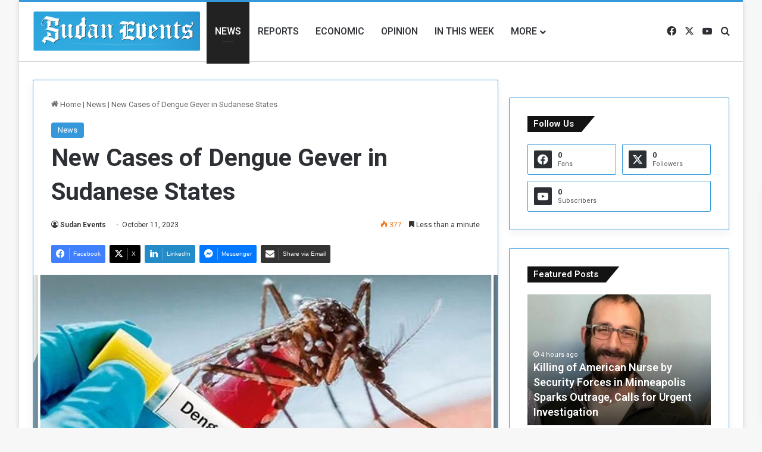

--- FILE ---
content_type: text/html; charset=UTF-8
request_url: https://sudanevents.com/index.php/2023/10/11/new-cases-of-dengue-gever-in-sudanese-states/
body_size: 112008
content:
<!DOCTYPE html>
<html lang="en-US" class="" data-skin="light" prefix="og: http://ogp.me/ns#">
<head>
	<meta charset="UTF-8" />
	<link rel="profile" href="https://gmpg.org/xfn/11" />
	<title>New Cases of Dengue Gever in Sudanese States &#8211; Sudan Events</title>

<meta http-equiv='x-dns-prefetch-control' content='on'>
<link rel='dns-prefetch' href='//cdnjs.cloudflare.com' />
<link rel='dns-prefetch' href='//ajax.googleapis.com' />
<link rel='dns-prefetch' href='//fonts.googleapis.com' />
<link rel='dns-prefetch' href='//fonts.gstatic.com' />
<link rel='dns-prefetch' href='//s.gravatar.com' />
<link rel='dns-prefetch' href='//www.google-analytics.com' />
<link rel='preload' as='script' href='https://ajax.googleapis.com/ajax/libs/webfont/1/webfont.js'>
<meta name='robots' content='max-image-preview:large' />
<link rel='dns-prefetch' href='//www.googletagmanager.com' />
<link rel="alternate" type="application/rss+xml" title="Sudan Events &raquo; Feed" href="https://sudanevents.com/index.php/feed/" />
<link rel="alternate" type="application/rss+xml" title="Sudan Events &raquo; Comments Feed" href="https://sudanevents.com/index.php/comments/feed/" />
<link rel="alternate" type="application/rss+xml" title="Sudan Events &raquo; New Cases of Dengue Gever in Sudanese States Comments Feed" href="https://sudanevents.com/index.php/2023/10/11/new-cases-of-dengue-gever-in-sudanese-states/feed/" />

		<style type="text/css">
			:root{				
			--tie-preset-gradient-1: linear-gradient(135deg, rgba(6, 147, 227, 1) 0%, rgb(155, 81, 224) 100%);
			--tie-preset-gradient-2: linear-gradient(135deg, rgb(122, 220, 180) 0%, rgb(0, 208, 130) 100%);
			--tie-preset-gradient-3: linear-gradient(135deg, rgba(252, 185, 0, 1) 0%, rgba(255, 105, 0, 1) 100%);
			--tie-preset-gradient-4: linear-gradient(135deg, rgba(255, 105, 0, 1) 0%, rgb(207, 46, 46) 100%);
			--tie-preset-gradient-5: linear-gradient(135deg, rgb(238, 238, 238) 0%, rgb(169, 184, 195) 100%);
			--tie-preset-gradient-6: linear-gradient(135deg, rgb(74, 234, 220) 0%, rgb(151, 120, 209) 20%, rgb(207, 42, 186) 40%, rgb(238, 44, 130) 60%, rgb(251, 105, 98) 80%, rgb(254, 248, 76) 100%);
			--tie-preset-gradient-7: linear-gradient(135deg, rgb(255, 206, 236) 0%, rgb(152, 150, 240) 100%);
			--tie-preset-gradient-8: linear-gradient(135deg, rgb(254, 205, 165) 0%, rgb(254, 45, 45) 50%, rgb(107, 0, 62) 100%);
			--tie-preset-gradient-9: linear-gradient(135deg, rgb(255, 203, 112) 0%, rgb(199, 81, 192) 50%, rgb(65, 88, 208) 100%);
			--tie-preset-gradient-10: linear-gradient(135deg, rgb(255, 245, 203) 0%, rgb(182, 227, 212) 50%, rgb(51, 167, 181) 100%);
			--tie-preset-gradient-11: linear-gradient(135deg, rgb(202, 248, 128) 0%, rgb(113, 206, 126) 100%);
			--tie-preset-gradient-12: linear-gradient(135deg, rgb(2, 3, 129) 0%, rgb(40, 116, 252) 100%);
			--tie-preset-gradient-13: linear-gradient(135deg, #4D34FA, #ad34fa);
			--tie-preset-gradient-14: linear-gradient(135deg, #0057FF, #31B5FF);
			--tie-preset-gradient-15: linear-gradient(135deg, #FF007A, #FF81BD);
			--tie-preset-gradient-16: linear-gradient(135deg, #14111E, #4B4462);
			--tie-preset-gradient-17: linear-gradient(135deg, #F32758, #FFC581);

			
					--main-nav-background: #FFFFFF;
					--main-nav-secondry-background: rgba(0,0,0,0.03);
					--main-nav-primary-color: #0088ff;
					--main-nav-contrast-primary-color: #FFFFFF;
					--main-nav-text-color: #2c2f34;
					--main-nav-secondry-text-color: rgba(0,0,0,0.5);
					--main-nav-main-border-color: rgba(0,0,0,0.1);
					--main-nav-secondry-border-color: rgba(0,0,0,0.08);
				
			}
		</style>
	<link rel="alternate" title="oEmbed (JSON)" type="application/json+oembed" href="https://sudanevents.com/index.php/wp-json/oembed/1.0/embed?url=https%3A%2F%2Fsudanevents.com%2Findex.php%2F2023%2F10%2F11%2Fnew-cases-of-dengue-gever-in-sudanese-states%2F" />
<link rel="alternate" title="oEmbed (XML)" type="text/xml+oembed" href="https://sudanevents.com/index.php/wp-json/oembed/1.0/embed?url=https%3A%2F%2Fsudanevents.com%2Findex.php%2F2023%2F10%2F11%2Fnew-cases-of-dengue-gever-in-sudanese-states%2F&#038;format=xml" />

<meta property="og:title" content="New Cases of Dengue Gever in Sudanese States - Sudan Events" />
<meta property="og:type" content="article" />
<meta property="og:description" content="Khartoum - Sudan Events Health Emergencies and Epidemic Control in the General Department in Gezira" />
<meta property="og:url" content="https://sudanevents.com/index.php/2023/10/11/new-cases-of-dengue-gever-in-sudanese-states/" />
<meta property="og:site_name" content="Sudan Events" />
<meta property="og:image" content="https://sudanevents.com/wp-content/uploads/2023/10/82846-big_dengue.jpg" />
<meta name="viewport" content="width=device-width, initial-scale=1.0" /><style id='wp-img-auto-sizes-contain-inline-css' type='text/css'>
img:is([sizes=auto i],[sizes^="auto," i]){contain-intrinsic-size:3000px 1500px}
/*# sourceURL=wp-img-auto-sizes-contain-inline-css */
</style>
<style id='wp-emoji-styles-inline-css' type='text/css'>

	img.wp-smiley, img.emoji {
		display: inline !important;
		border: none !important;
		box-shadow: none !important;
		height: 1em !important;
		width: 1em !important;
		margin: 0 0.07em !important;
		vertical-align: -0.1em !important;
		background: none !important;
		padding: 0 !important;
	}
/*# sourceURL=wp-emoji-styles-inline-css */
</style>
<link rel='stylesheet' id='taqyeem-buttons-style-css' href='https://sudanevents.com/wp-content/plugins/taqyeem-buttons/assets/style.css?ver=6.9' type='text/css' media='all' />
<link rel='stylesheet' id='dflip-style-css' href='https://sudanevents.com/wp-content/plugins/3d-flipbook-dflip-lite/assets/css/dflip.min.css?ver=2.2.32' type='text/css' media='all' />
<link rel='stylesheet' id='tie-css-base-css' href='https://sudanevents.com/wp-content/themes/jannah/assets/css/base.min.css?ver=7.6.2' type='text/css' media='all' />
<link rel='stylesheet' id='tie-css-styles-css' href='https://sudanevents.com/wp-content/themes/jannah/assets/css/style.min.css?ver=7.6.2' type='text/css' media='all' />
<link rel='stylesheet' id='tie-css-widgets-css' href='https://sudanevents.com/wp-content/themes/jannah/assets/css/widgets.min.css?ver=7.6.2' type='text/css' media='all' />
<link rel='stylesheet' id='tie-css-helpers-css' href='https://sudanevents.com/wp-content/themes/jannah/assets/css/helpers.min.css?ver=7.6.2' type='text/css' media='all' />
<link rel='stylesheet' id='tie-fontawesome5-css' href='https://sudanevents.com/wp-content/themes/jannah/assets/css/fontawesome.css?ver=7.6.2' type='text/css' media='all' />
<link rel='stylesheet' id='tie-css-ilightbox-css' href='https://sudanevents.com/wp-content/themes/jannah/assets/ilightbox/dark-skin/skin.css?ver=7.6.2' type='text/css' media='all' />
<link rel='stylesheet' id='tie-css-shortcodes-css' href='https://sudanevents.com/wp-content/themes/jannah/assets/css/plugins/shortcodes.min.css?ver=7.6.2' type='text/css' media='all' />
<link rel='stylesheet' id='tie-css-single-css' href='https://sudanevents.com/wp-content/themes/jannah/assets/css/single.min.css?ver=7.6.2' type='text/css' media='all' />
<link rel='stylesheet' id='tie-css-print-css' href='https://sudanevents.com/wp-content/themes/jannah/assets/css/print.css?ver=7.6.2' type='text/css' media='print' />
<link rel='stylesheet' id='taqyeem-styles-css' href='https://sudanevents.com/wp-content/themes/jannah/assets/css/plugins/taqyeem.min.css?ver=7.6.2' type='text/css' media='all' />
<link rel='stylesheet' id='__EPYT__style-css' href='https://sudanevents.com/wp-content/plugins/youtube-embed-plus/styles/ytprefs.min.css?ver=14.2.1' type='text/css' media='all' />
<style id='__EPYT__style-inline-css' type='text/css'>

                .epyt-gallery-thumb {
                        width: 33.333%;
                }
                
                         @media (min-width:0px) and (max-width: 767px) {
                            .epyt-gallery-rowbreak {
                                display: none;
                            }
                            .epyt-gallery-allthumbs[class*="epyt-cols"] .epyt-gallery-thumb {
                                width: 100% !important;
                            }
                          }
.wf-active body{font-family: 'Roboto';}.wf-active .logo-text,.wf-active h1,.wf-active h2,.wf-active h3,.wf-active h4,.wf-active h5,.wf-active h6,.wf-active .the-subtitle{font-family: 'Roboto';}.wf-active #main-nav .main-menu > ul > li > a{font-family: 'Roboto';}#main-nav .main-menu > ul > li > a{font-size: 16px;font-weight: 500;text-transform: uppercase;}:root:root{--brand-color: #3498db;--dark-brand-color: #0266a9;--bright-color: #FFFFFF;--base-color: #2c2f34;}#reading-position-indicator{box-shadow: 0 0 10px rgba( 52,152,219,0.7);}:root:root{--brand-color: #3498db;--dark-brand-color: #0266a9;--bright-color: #FFFFFF;--base-color: #2c2f34;}#reading-position-indicator{box-shadow: 0 0 10px rgba( 52,152,219,0.7);}.tie-weather-widget.widget,.container-wrapper{box-shadow: 0 5px 15px 0 rgba(0,0,0,0.05);}.dark-skin .tie-weather-widget.widget,.dark-skin .container-wrapper{box-shadow: 0 5px 15px 0 rgba(0,0,0,0.2);}.container-wrapper,.the-global-title,.comment-reply-title,.tabs,.flex-tabs .flexMenu-popup,.magazine1 .tabs-vertical .tabs li a,.magazine1 .tabs-vertical:after,.mag-box .show-more-button,.white-bg .social-icons-item a,textarea,input,select,.toggle,.post-content-slideshow,.post-content-slideshow .slider-nav-wrapper,.share-buttons-bottom,.pages-numbers a,.pages-nav-item,.first-last-pages .pagination-icon,.multiple-post-pages .post-page-numbers,#story-highlights li,.review-item,.review-summary,.user-rate-wrap,.review-final-score,.tabs a{border-color: #3498db !important;}.magazine1 .tabs a{border-bottom-color: transparent !important;}.fullwidth-area .tagcloud a:not(:hover){background: transparent;box-shadow: inset 0 0 0 3px #3498db;}.subscribe-widget-content .subscribe-subtitle:after,.white-bg .social-icons-item:before{background-color: #3498db !important;}#top-nav,.search-in-top-nav{--tie-buttons-color: #ffffff;--tie-buttons-border-color: #ffffff;--tie-buttons-text: #000000;--tie-buttons-hover-color: #e1e1e1;}#top-nav a:hover,#top-nav .menu li:hover > a,#top-nav .menu > .tie-current-menu > a,#top-nav .components > li:hover > a,#top-nav .components #search-submit:hover,#autocomplete-suggestions.search-in-top-nav .post-title a:hover{color: #ffffff;}#theme-header:not(.main-nav-boxed) #main-nav,.main-nav-boxed .main-menu-wrapper{border-top-color:#3498db !important;border-top-width:3px !important;border-bottom-color:#d5d5d5 !important;border-bottom-width:1px !important;border-style: solid;border-right: 0 none;border-left : 0 none;}.main-nav-boxed #main-nav.fixed-nav{box-shadow: none;}.main-nav,.search-in-main-nav{--main-nav-primary-color: #222222;--tie-buttons-color: #222222;--tie-buttons-border-color: #222222;--tie-buttons-text: #FFFFFF;--tie-buttons-hover-color: #040404;}#main-nav .mega-links-head:after,#main-nav .cats-horizontal a.is-active,#main-nav .cats-horizontal a:hover,#main-nav .spinner > div{background-color: #222222;}#main-nav .menu ul li:hover > a,#main-nav .menu ul li.current-menu-item:not(.mega-link-column) > a,#main-nav .components a:hover,#main-nav .components > li:hover > a,#main-nav #search-submit:hover,#main-nav .cats-vertical a.is-active,#main-nav .cats-vertical a:hover,#main-nav .mega-menu .post-meta a:hover,#main-nav .mega-menu .post-box-title a:hover,#autocomplete-suggestions.search-in-main-nav a:hover,#main-nav .spinner-circle:after{color: #222222;}#main-nav .menu > li.tie-current-menu > a,#main-nav .menu > li:hover > a,.theme-header #main-nav .mega-menu .cats-horizontal a.is-active,.theme-header #main-nav .mega-menu .cats-horizontal a:hover{color: #FFFFFF;}#main-nav .menu > li.tie-current-menu > a:before,#main-nav .menu > li:hover > a:before{border-top-color: #FFFFFF;}#footer{background-color: #ffffff;}#footer .posts-list-counter .posts-list-items li.widget-post-list:before{border-color: #ffffff;}#footer .timeline-widget a .date:before{border-color: rgba(255,255,255,0.8);}#footer .footer-boxed-widget-area,#footer textarea,#footer input:not([type=submit]),#footer select,#footer code,#footer kbd,#footer pre,#footer samp,#footer .show-more-button,#footer .slider-links .tie-slider-nav span,#footer #wp-calendar,#footer #wp-calendar tbody td,#footer #wp-calendar thead th,#footer .widget.buddypress .item-options a{border-color: rgba(0,0,0,0.1);}#footer .social-statistics-widget .white-bg li.social-icons-item a,#footer .widget_tag_cloud .tagcloud a,#footer .latest-tweets-widget .slider-links .tie-slider-nav span,#footer .widget_layered_nav_filters a{border-color: rgba(0,0,0,0.1);}#footer .social-statistics-widget .white-bg li:before{background: rgba(0,0,0,0.1);}.site-footer #wp-calendar tbody td{background: rgba(0,0,0,0.02);}#footer .white-bg .social-icons-item a span.followers span,#footer .circle-three-cols .social-icons-item a .followers-num,#footer .circle-three-cols .social-icons-item a .followers-name{color: rgba(0,0,0,0.8);}#footer .timeline-widget ul:before,#footer .timeline-widget a:not(:hover) .date:before{background-color: #e1e1e1;}#footer .widget-title,#footer .widget-title a:not(:hover){color: #000000;}#footer,#footer textarea,#footer input:not([type='submit']),#footer select,#footer #wp-calendar tbody,#footer .tie-slider-nav li span:not(:hover),#footer .widget_categories li a:before,#footer .widget_product_categories li a:before,#footer .widget_layered_nav li a:before,#footer .widget_archive li a:before,#footer .widget_nav_menu li a:before,#footer .widget_meta li a:before,#footer .widget_pages li a:before,#footer .widget_recent_entries li a:before,#footer .widget_display_forums li a:before,#footer .widget_display_views li a:before,#footer .widget_rss li a:before,#footer .widget_display_stats dt:before,#footer .subscribe-widget-content h3,#footer .about-author .social-icons a:not(:hover) span{color: #333333;}#footer post-widget-body .meta-item,#footer .post-meta,#footer .stream-title,#footer.dark-skin .timeline-widget .date,#footer .wp-caption .wp-caption-text,#footer .rss-date{color: rgba(51,51,51,0.7);}#footer input::-moz-placeholder{color: #333333;}#footer input:-moz-placeholder{color: #333333;}#footer input:-ms-input-placeholder{color: #333333;}#footer input::-webkit-input-placeholder{color: #333333;}.site-footer.dark-skin a:not(:hover){color: #111111;}#footer .site-info a:not(:hover){color: #dddddd;}#footer .site-info a:hover{color: #ffffff;}.tie-cat-2,.tie-cat-item-2 > span{background-color:#e67e22 !important;color:#FFFFFF !important;}.tie-cat-2:after{border-top-color:#e67e22 !important;}.tie-cat-2:hover{background-color:#c86004 !important;}.tie-cat-2:hover:after{border-top-color:#c86004 !important;}.tie-cat-9,.tie-cat-item-9 > span{background-color:#2ecc71 !important;color:#FFFFFF !important;}.tie-cat-9:after{border-top-color:#2ecc71 !important;}.tie-cat-9:hover{background-color:#10ae53 !important;}.tie-cat-9:hover:after{border-top-color:#10ae53 !important;}.tie-cat-13,.tie-cat-item-13 > span{background-color:#9b59b6 !important;color:#FFFFFF !important;}.tie-cat-13:after{border-top-color:#9b59b6 !important;}.tie-cat-13:hover{background-color:#7d3b98 !important;}.tie-cat-13:hover:after{border-top-color:#7d3b98 !important;}.tie-cat-15,.tie-cat-item-15 > span{background-color:#34495e !important;color:#FFFFFF !important;}.tie-cat-15:after{border-top-color:#34495e !important;}.tie-cat-15:hover{background-color:#162b40 !important;}.tie-cat-15:hover:after{border-top-color:#162b40 !important;}.tie-cat-18,.tie-cat-item-18 > span{background-color:#795548 !important;color:#FFFFFF !important;}.tie-cat-18:after{border-top-color:#795548 !important;}.tie-cat-18:hover{background-color:#5b372a !important;}.tie-cat-18:hover:after{border-top-color:#5b372a !important;}.tie-cat-19,.tie-cat-item-19 > span{background-color:#4CAF50 !important;color:#FFFFFF !important;}.tie-cat-19:after{border-top-color:#4CAF50 !important;}.tie-cat-19:hover{background-color:#2e9132 !important;}.tie-cat-19:hover:after{border-top-color:#2e9132 !important;}.tie-insta-header {margin-bottom: 15px;}.tie-insta-avatar a {width: 70px;height: 70px;display: block;position: relative;float: left;margin-right: 15px;margin-bottom: 15px;}.tie-insta-avatar a:before {content: "";position: absolute;width: calc(100% + 6px);height: calc(100% + 6px);left: -3px;top: -3px;border-radius: 50%;background: #d6249f;background: radial-gradient(circle at 30% 107%,#fdf497 0%,#fdf497 5%,#fd5949 45%,#d6249f 60%,#285AEB 90%);}.tie-insta-avatar a:after {position: absolute;content: "";width: calc(100% + 3px);height: calc(100% + 3px);left: -2px;top: -2px;border-radius: 50%;background: #fff;}.dark-skin .tie-insta-avatar a:after {background: #27292d;}.tie-insta-avatar img {border-radius: 50%;position: relative;z-index: 2;transition: all 0.25s;}.tie-insta-avatar img:hover {box-shadow: 0px 0px 15px 0 #6b54c6;}.tie-insta-info {font-size: 1.3em;font-weight: bold;margin-bottom: 5px;}#mc_embed_signup { text-align: center; margin-bottom: 20px;}#mc_embed_signup h2{ font-size: 15px; position: relative; padding-bottom: 10px; margin-bottom: 10px; display: block;}#mc_embed_signup h2:after { content: ""; position: absolute; width: 50px; height: 1px; background-color: rgba(0,0,0,0.1); bottom: 0; left: 50%; right: auto; -webkit-transform: translateX(-50%); -ms-transform: translateX(-50%); transform: translateX(-50%); transition: 0.15s;}#mc_embed_signup h3 { font-size: 28px; color: #2c2f34; margin-bottom: 10px;}#mc_embed_signup .mc-field-group{ position: relative;}#mc_embed_signup .mc-field-group label,#mc_embed_signup .indicates-required{ display: none !important;}#mc_embed_signup .mc-field-group:before { font-size: 15px; position: absolute; left: 12px; top: 12px; color: rgba(0,0,0,0.2); font-size: 18px; content: "\f0e0"; font-family: tiefonticon;}#mce-EMAIL{ padding: 8px 30px; width: 100%; text-align: center; font-size: 13px; margin: 0 !important;}#mce-EMAIL::-webkit-input-placeholder { text-align: center;}#mce-EMAIL::-moz-placeholder { text-align: center;}#mce-EMAIL:-moz-placeholder { text-align: center;}#mce-EMAIL:-ms-input-placeholder { text-align: center;}.mce_inline_error{ margin-top: 10px !important;; display: block; overflow: hidden; padding: 10px !important;}#mc-embedded-subscribe{ margin-top: 10px; width: 100%;}
/*# sourceURL=__EPYT__style-inline-css */
</style>
<script type="text/javascript" src="https://sudanevents.com/wp-includes/js/jquery/jquery.min.js?ver=3.7.1" id="jquery-core-js"></script>
<script type="text/javascript" src="https://sudanevents.com/wp-includes/js/jquery/jquery-migrate.min.js?ver=3.4.1" id="jquery-migrate-js"></script>

<!-- Google tag (gtag.js) snippet added by Site Kit -->
<!-- Google Analytics snippet added by Site Kit -->
<script type="text/javascript" src="https://www.googletagmanager.com/gtag/js?id=GT-KFHGDLXL" id="google_gtagjs-js" async></script>
<script type="text/javascript" id="google_gtagjs-js-after">
/* <![CDATA[ */
window.dataLayer = window.dataLayer || [];function gtag(){dataLayer.push(arguments);}
gtag("set","linker",{"domains":["sudanevents.com"]});
gtag("js", new Date());
gtag("set", "developer_id.dZTNiMT", true);
gtag("config", "GT-KFHGDLXL");
 window._googlesitekit = window._googlesitekit || {}; window._googlesitekit.throttledEvents = []; window._googlesitekit.gtagEvent = (name, data) => { var key = JSON.stringify( { name, data } ); if ( !! window._googlesitekit.throttledEvents[ key ] ) { return; } window._googlesitekit.throttledEvents[ key ] = true; setTimeout( () => { delete window._googlesitekit.throttledEvents[ key ]; }, 5 ); gtag( "event", name, { ...data, event_source: "site-kit" } ); }; 
//# sourceURL=google_gtagjs-js-after
/* ]]> */
</script>
<script type="text/javascript" id="__ytprefs__-js-extra">
/* <![CDATA[ */
var _EPYT_ = {"ajaxurl":"https://sudanevents.com/wp-admin/admin-ajax.php","security":"33548df530","gallery_scrolloffset":"20","eppathtoscripts":"https://sudanevents.com/wp-content/plugins/youtube-embed-plus/scripts/","eppath":"https://sudanevents.com/wp-content/plugins/youtube-embed-plus/","epresponsiveselector":"[\"iframe.__youtube_prefs__\",\"iframe[src*='youtube.com']\",\"iframe[src*='youtube-nocookie.com']\",\"iframe[data-ep-src*='youtube.com']\",\"iframe[data-ep-src*='youtube-nocookie.com']\",\"iframe[data-ep-gallerysrc*='youtube.com']\"]","epdovol":"1","version":"14.2.1","evselector":"iframe.__youtube_prefs__[src], iframe[src*=\"youtube.com/embed/\"], iframe[src*=\"youtube-nocookie.com/embed/\"]","ajax_compat":"","maxres_facade":"soft","ytapi_load":"light","pause_others":"","stopMobileBuffer":"1","facade_mode":"1","not_live_on_channel":"","vi_active":"","vi_js_posttypes":[]};
//# sourceURL=__ytprefs__-js-extra
/* ]]> */
</script>
<script type="text/javascript" src="https://sudanevents.com/wp-content/plugins/youtube-embed-plus/scripts/ytprefs.min.js?ver=14.2.1" id="__ytprefs__-js"></script>
<link rel="https://api.w.org/" href="https://sudanevents.com/index.php/wp-json/" /><link rel="alternate" title="JSON" type="application/json" href="https://sudanevents.com/index.php/wp-json/wp/v2/posts/1932" /><link rel="EditURI" type="application/rsd+xml" title="RSD" href="https://sudanevents.com/xmlrpc.php?rsd" />
<meta name="generator" content="WordPress 6.9" />
<link rel="canonical" href="https://sudanevents.com/index.php/2023/10/11/new-cases-of-dengue-gever-in-sudanese-states/" />
<link rel='shortlink' href='https://sudanevents.com/?p=1932' />
<meta name="generator" content="Site Kit by Google 1.170.0" /><!-- HFCM by 99 Robots - Snippet # 1: AdSense verify -->
<script async src="https://pagead2.googlesyndication.com/pagead/js/adsbygoogle.js?client=ca-pub-3734845119522621"
     crossorigin="anonymous"></script>
<!-- /end HFCM by 99 Robots -->
<script type='text/javascript'>
/* <![CDATA[ */
var taqyeem = {"ajaxurl":"https://sudanevents.com/wp-admin/admin-ajax.php" , "your_rating":"Your Rating:"};
/* ]]> */
</script>

 <meta name="description" content="Khartoum - Sudan Events Health Emergencies and Epidemic Control in the General Department in Gezira state affirmed 9 cases of dengue fever with deaths" /><meta http-equiv="X-UA-Compatible" content="IE=edge"><meta name="yandex-verification" content="c8ab81f23e559b93" />
<link rel="icon" href="https://sudanevents.com/wp-content/uploads/2023/08/cropped-logoo-32x32.png" sizes="32x32" />
<link rel="icon" href="https://sudanevents.com/wp-content/uploads/2023/08/cropped-logoo-192x192.png" sizes="192x192" />
<link rel="apple-touch-icon" href="https://sudanevents.com/wp-content/uploads/2023/08/cropped-logoo-180x180.png" />
<meta name="msapplication-TileImage" content="https://sudanevents.com/wp-content/uploads/2023/08/cropped-logoo-270x270.png" />
<style id='global-styles-inline-css' type='text/css'>
:root{--wp--preset--aspect-ratio--square: 1;--wp--preset--aspect-ratio--4-3: 4/3;--wp--preset--aspect-ratio--3-4: 3/4;--wp--preset--aspect-ratio--3-2: 3/2;--wp--preset--aspect-ratio--2-3: 2/3;--wp--preset--aspect-ratio--16-9: 16/9;--wp--preset--aspect-ratio--9-16: 9/16;--wp--preset--color--black: #000000;--wp--preset--color--cyan-bluish-gray: #abb8c3;--wp--preset--color--white: #ffffff;--wp--preset--color--pale-pink: #f78da7;--wp--preset--color--vivid-red: #cf2e2e;--wp--preset--color--luminous-vivid-orange: #ff6900;--wp--preset--color--luminous-vivid-amber: #fcb900;--wp--preset--color--light-green-cyan: #7bdcb5;--wp--preset--color--vivid-green-cyan: #00d084;--wp--preset--color--pale-cyan-blue: #8ed1fc;--wp--preset--color--vivid-cyan-blue: #0693e3;--wp--preset--color--vivid-purple: #9b51e0;--wp--preset--color--global-color: #3498db;--wp--preset--gradient--vivid-cyan-blue-to-vivid-purple: linear-gradient(135deg,rgb(6,147,227) 0%,rgb(155,81,224) 100%);--wp--preset--gradient--light-green-cyan-to-vivid-green-cyan: linear-gradient(135deg,rgb(122,220,180) 0%,rgb(0,208,130) 100%);--wp--preset--gradient--luminous-vivid-amber-to-luminous-vivid-orange: linear-gradient(135deg,rgb(252,185,0) 0%,rgb(255,105,0) 100%);--wp--preset--gradient--luminous-vivid-orange-to-vivid-red: linear-gradient(135deg,rgb(255,105,0) 0%,rgb(207,46,46) 100%);--wp--preset--gradient--very-light-gray-to-cyan-bluish-gray: linear-gradient(135deg,rgb(238,238,238) 0%,rgb(169,184,195) 100%);--wp--preset--gradient--cool-to-warm-spectrum: linear-gradient(135deg,rgb(74,234,220) 0%,rgb(151,120,209) 20%,rgb(207,42,186) 40%,rgb(238,44,130) 60%,rgb(251,105,98) 80%,rgb(254,248,76) 100%);--wp--preset--gradient--blush-light-purple: linear-gradient(135deg,rgb(255,206,236) 0%,rgb(152,150,240) 100%);--wp--preset--gradient--blush-bordeaux: linear-gradient(135deg,rgb(254,205,165) 0%,rgb(254,45,45) 50%,rgb(107,0,62) 100%);--wp--preset--gradient--luminous-dusk: linear-gradient(135deg,rgb(255,203,112) 0%,rgb(199,81,192) 50%,rgb(65,88,208) 100%);--wp--preset--gradient--pale-ocean: linear-gradient(135deg,rgb(255,245,203) 0%,rgb(182,227,212) 50%,rgb(51,167,181) 100%);--wp--preset--gradient--electric-grass: linear-gradient(135deg,rgb(202,248,128) 0%,rgb(113,206,126) 100%);--wp--preset--gradient--midnight: linear-gradient(135deg,rgb(2,3,129) 0%,rgb(40,116,252) 100%);--wp--preset--font-size--small: 13px;--wp--preset--font-size--medium: 20px;--wp--preset--font-size--large: 36px;--wp--preset--font-size--x-large: 42px;--wp--preset--spacing--20: 0.44rem;--wp--preset--spacing--30: 0.67rem;--wp--preset--spacing--40: 1rem;--wp--preset--spacing--50: 1.5rem;--wp--preset--spacing--60: 2.25rem;--wp--preset--spacing--70: 3.38rem;--wp--preset--spacing--80: 5.06rem;--wp--preset--shadow--natural: 6px 6px 9px rgba(0, 0, 0, 0.2);--wp--preset--shadow--deep: 12px 12px 50px rgba(0, 0, 0, 0.4);--wp--preset--shadow--sharp: 6px 6px 0px rgba(0, 0, 0, 0.2);--wp--preset--shadow--outlined: 6px 6px 0px -3px rgb(255, 255, 255), 6px 6px rgb(0, 0, 0);--wp--preset--shadow--crisp: 6px 6px 0px rgb(0, 0, 0);}:where(.is-layout-flex){gap: 0.5em;}:where(.is-layout-grid){gap: 0.5em;}body .is-layout-flex{display: flex;}.is-layout-flex{flex-wrap: wrap;align-items: center;}.is-layout-flex > :is(*, div){margin: 0;}body .is-layout-grid{display: grid;}.is-layout-grid > :is(*, div){margin: 0;}:where(.wp-block-columns.is-layout-flex){gap: 2em;}:where(.wp-block-columns.is-layout-grid){gap: 2em;}:where(.wp-block-post-template.is-layout-flex){gap: 1.25em;}:where(.wp-block-post-template.is-layout-grid){gap: 1.25em;}.has-black-color{color: var(--wp--preset--color--black) !important;}.has-cyan-bluish-gray-color{color: var(--wp--preset--color--cyan-bluish-gray) !important;}.has-white-color{color: var(--wp--preset--color--white) !important;}.has-pale-pink-color{color: var(--wp--preset--color--pale-pink) !important;}.has-vivid-red-color{color: var(--wp--preset--color--vivid-red) !important;}.has-luminous-vivid-orange-color{color: var(--wp--preset--color--luminous-vivid-orange) !important;}.has-luminous-vivid-amber-color{color: var(--wp--preset--color--luminous-vivid-amber) !important;}.has-light-green-cyan-color{color: var(--wp--preset--color--light-green-cyan) !important;}.has-vivid-green-cyan-color{color: var(--wp--preset--color--vivid-green-cyan) !important;}.has-pale-cyan-blue-color{color: var(--wp--preset--color--pale-cyan-blue) !important;}.has-vivid-cyan-blue-color{color: var(--wp--preset--color--vivid-cyan-blue) !important;}.has-vivid-purple-color{color: var(--wp--preset--color--vivid-purple) !important;}.has-black-background-color{background-color: var(--wp--preset--color--black) !important;}.has-cyan-bluish-gray-background-color{background-color: var(--wp--preset--color--cyan-bluish-gray) !important;}.has-white-background-color{background-color: var(--wp--preset--color--white) !important;}.has-pale-pink-background-color{background-color: var(--wp--preset--color--pale-pink) !important;}.has-vivid-red-background-color{background-color: var(--wp--preset--color--vivid-red) !important;}.has-luminous-vivid-orange-background-color{background-color: var(--wp--preset--color--luminous-vivid-orange) !important;}.has-luminous-vivid-amber-background-color{background-color: var(--wp--preset--color--luminous-vivid-amber) !important;}.has-light-green-cyan-background-color{background-color: var(--wp--preset--color--light-green-cyan) !important;}.has-vivid-green-cyan-background-color{background-color: var(--wp--preset--color--vivid-green-cyan) !important;}.has-pale-cyan-blue-background-color{background-color: var(--wp--preset--color--pale-cyan-blue) !important;}.has-vivid-cyan-blue-background-color{background-color: var(--wp--preset--color--vivid-cyan-blue) !important;}.has-vivid-purple-background-color{background-color: var(--wp--preset--color--vivid-purple) !important;}.has-black-border-color{border-color: var(--wp--preset--color--black) !important;}.has-cyan-bluish-gray-border-color{border-color: var(--wp--preset--color--cyan-bluish-gray) !important;}.has-white-border-color{border-color: var(--wp--preset--color--white) !important;}.has-pale-pink-border-color{border-color: var(--wp--preset--color--pale-pink) !important;}.has-vivid-red-border-color{border-color: var(--wp--preset--color--vivid-red) !important;}.has-luminous-vivid-orange-border-color{border-color: var(--wp--preset--color--luminous-vivid-orange) !important;}.has-luminous-vivid-amber-border-color{border-color: var(--wp--preset--color--luminous-vivid-amber) !important;}.has-light-green-cyan-border-color{border-color: var(--wp--preset--color--light-green-cyan) !important;}.has-vivid-green-cyan-border-color{border-color: var(--wp--preset--color--vivid-green-cyan) !important;}.has-pale-cyan-blue-border-color{border-color: var(--wp--preset--color--pale-cyan-blue) !important;}.has-vivid-cyan-blue-border-color{border-color: var(--wp--preset--color--vivid-cyan-blue) !important;}.has-vivid-purple-border-color{border-color: var(--wp--preset--color--vivid-purple) !important;}.has-vivid-cyan-blue-to-vivid-purple-gradient-background{background: var(--wp--preset--gradient--vivid-cyan-blue-to-vivid-purple) !important;}.has-light-green-cyan-to-vivid-green-cyan-gradient-background{background: var(--wp--preset--gradient--light-green-cyan-to-vivid-green-cyan) !important;}.has-luminous-vivid-amber-to-luminous-vivid-orange-gradient-background{background: var(--wp--preset--gradient--luminous-vivid-amber-to-luminous-vivid-orange) !important;}.has-luminous-vivid-orange-to-vivid-red-gradient-background{background: var(--wp--preset--gradient--luminous-vivid-orange-to-vivid-red) !important;}.has-very-light-gray-to-cyan-bluish-gray-gradient-background{background: var(--wp--preset--gradient--very-light-gray-to-cyan-bluish-gray) !important;}.has-cool-to-warm-spectrum-gradient-background{background: var(--wp--preset--gradient--cool-to-warm-spectrum) !important;}.has-blush-light-purple-gradient-background{background: var(--wp--preset--gradient--blush-light-purple) !important;}.has-blush-bordeaux-gradient-background{background: var(--wp--preset--gradient--blush-bordeaux) !important;}.has-luminous-dusk-gradient-background{background: var(--wp--preset--gradient--luminous-dusk) !important;}.has-pale-ocean-gradient-background{background: var(--wp--preset--gradient--pale-ocean) !important;}.has-electric-grass-gradient-background{background: var(--wp--preset--gradient--electric-grass) !important;}.has-midnight-gradient-background{background: var(--wp--preset--gradient--midnight) !important;}.has-small-font-size{font-size: var(--wp--preset--font-size--small) !important;}.has-medium-font-size{font-size: var(--wp--preset--font-size--medium) !important;}.has-large-font-size{font-size: var(--wp--preset--font-size--large) !important;}.has-x-large-font-size{font-size: var(--wp--preset--font-size--x-large) !important;}
/*# sourceURL=global-styles-inline-css */
</style>
</head>

<body id="tie-body" class="wp-singular post-template-default single single-post postid-1932 single-format-standard wp-theme-jannah tie-no-js boxed-layout wrapper-has-shadow block-head-4 block-head-6 magazine1 is-thumb-overlay-disabled is-desktop is-header-layout-4 sidebar-right has-sidebar post-layout-1 narrow-title-narrow-media is-standard-format has-mobile-share hide_share_post_top hide_share_post_bottom">



<div class="background-overlay">

	<div id="tie-container" class="site tie-container">

		
		<div id="tie-wrapper">
			
<header id="theme-header" class="theme-header header-layout-4 header-layout-1 main-nav-light main-nav-default-light main-nav-below no-stream-item is-stretch-header has-normal-width-logo mobile-header-default">
	
<div class="main-nav-wrapper">
	<nav id="main-nav" data-skin="search-in-main-nav" class="main-nav header-nav live-search-parent menu-style-default menu-style-solid-bg" style="line-height:99px" aria-label="Primary Navigation">
		<div class="container">

			<div class="main-menu-wrapper">

				<div id="mobile-header-components-area_1" class="mobile-header-components"><ul class="components"><li class="mobile-component_menu custom-menu-link"><a href="#" id="mobile-menu-icon" class=""><span class="tie-mobile-menu-icon nav-icon is-layout-1"></span><span class="screen-reader-text">Menu</span></a></li></ul></div>
						<div class="header-layout-1-logo" style="width:300px">
							
		<div id="logo" class="image-logo" style="margin-top: 2px; margin-bottom: 2px;">

			
			<a title="Sudan Events" href="https://sudanevents.com/">
				
				<picture class="tie-logo-default tie-logo-picture">
					
					<source class="tie-logo-source-default tie-logo-source" srcset="https://sudanevents.com/wp-content/uploads/2023/08/logo1.png">
					<img class="tie-logo-img-default tie-logo-img" src="https://sudanevents.com/wp-content/uploads/2023/08/logo1.png" alt="Sudan Events" width="300" height="95" style="max-height:95px; width: auto;" />
				</picture>
						</a>

			
		</div><!-- #logo /-->

								</div>

						<div id="mobile-header-components-area_2" class="mobile-header-components"><ul class="components"><li class="mobile-component_search custom-menu-link">
				<a href="#" class="tie-search-trigger-mobile">
					<span class="tie-icon-search tie-search-icon" aria-hidden="true"></span>
					<span class="screen-reader-text">Search for</span>
				</a>
			</li></ul></div>
				<div id="menu-components-wrap">

					
		<div id="sticky-logo" class="image-logo">

			
			<a title="Sudan Events" href="https://sudanevents.com/">
				
				<picture class="tie-logo-default tie-logo-picture">
					<source class="tie-logo-source-default tie-logo-source" srcset="https://sudanevents.com/wp-content/uploads/2023/08/logo1.png">
					<img class="tie-logo-img-default tie-logo-img" src="https://sudanevents.com/wp-content/uploads/2023/08/logo1.png" alt="Sudan Events"  />
				</picture>
						</a>

			
		</div><!-- #Sticky-logo /-->

		<div class="flex-placeholder"></div>
		
					<div class="main-menu main-menu-wrap">
						<div id="main-nav-menu" class="main-menu header-menu"><ul id="menu-main-menu" class="menu"><li id="menu-item-1040" class="menu-item menu-item-type-taxonomy menu-item-object-category current-post-ancestor current-menu-parent current-post-parent menu-item-1040 tie-current-menu"><a href="https://sudanevents.com/index.php/category/news-2/">News</a></li>
<li id="menu-item-1020" class="menu-item menu-item-type-taxonomy menu-item-object-category menu-item-1020"><a href="https://sudanevents.com/index.php/category/reports/">Reports</a></li>
<li id="menu-item-1026" class="menu-item menu-item-type-taxonomy menu-item-object-category menu-item-1026"><a href="https://sudanevents.com/index.php/category/economic/">Economic</a></li>
<li id="menu-item-1025" class="menu-item menu-item-type-taxonomy menu-item-object-category menu-item-1025"><a href="https://sudanevents.com/index.php/category/opinion/">Opinion</a></li>
<li id="menu-item-1021" class="menu-item menu-item-type-taxonomy menu-item-object-category menu-item-1021"><a href="https://sudanevents.com/index.php/category/in-this-weeks-issue/">IN THIS WEEK</a></li>
<li id="menu-item-1041" class="menu-item menu-item-type-custom menu-item-object-custom menu-item-has-children menu-item-1041"><a href="#">More</a>
<ul class="sub-menu menu-sub-content">
	<li id="menu-item-18798" class="menu-item menu-item-type-post_type menu-item-object-page menu-item-18798"><a href="https://sudanevents.com/index.php/newspaper/">Newspaper</a></li>
	<li id="menu-item-20688" class="menu-item menu-item-type-taxonomy menu-item-object-category menu-item-20688"><a href="https://sudanevents.com/index.php/category/society-culture/">Society &amp; Culture</a></li>
	<li id="menu-item-1024" class="menu-item menu-item-type-taxonomy menu-item-object-category menu-item-1024"><a href="https://sudanevents.com/index.php/category/sport/">Sport</a></li>
	<li id="menu-item-1039" class="menu-item menu-item-type-post_type menu-item-object-page menu-item-1039"><a href="https://sudanevents.com/index.php/videos/">Videos</a></li>
</ul>
</li>
</ul></div>					</div><!-- .main-menu /-->

					<ul class="components"> <li class="social-icons-item"><a class="social-link facebook-social-icon" rel="external noopener nofollow" target="_blank" href="https://www.facebook.com/profile.php?id=61550305530629"><span class="tie-social-icon tie-icon-facebook"></span><span class="screen-reader-text">Facebook</span></a></li><li class="social-icons-item"><a class="social-link twitter-social-icon" rel="external noopener nofollow" target="_blank" href="https://twitter.com/sudanevents3"><span class="tie-social-icon tie-icon-twitter"></span><span class="screen-reader-text">X</span></a></li><li class="social-icons-item"><a class="social-link youtube-social-icon" rel="external noopener nofollow" target="_blank" href="https://youtube.com/@Sudanevents3"><span class="tie-social-icon tie-icon-youtube"></span><span class="screen-reader-text">YouTube</span></a></li> 			<li class="search-compact-icon menu-item custom-menu-link">
				<a href="#" class="tie-search-trigger">
					<span class="tie-icon-search tie-search-icon" aria-hidden="true"></span>
					<span class="screen-reader-text">Search for</span>
				</a>
			</li>
			</ul><!-- Components -->
				</div><!-- #menu-components-wrap /-->
			</div><!-- .main-menu-wrapper /-->
		</div><!-- .container /-->

			</nav><!-- #main-nav /-->
</div><!-- .main-nav-wrapper /-->

</header>

<div id="content" class="site-content container"><div id="main-content-row" class="tie-row main-content-row">

<div class="main-content tie-col-md-8 tie-col-xs-12" role="main">

	
	<article id="the-post" class="container-wrapper post-content tie-standard">

		
<header class="entry-header-outer">

	<nav id="breadcrumb"><a href="https://sudanevents.com/"><span class="tie-icon-home" aria-hidden="true"></span> Home</a><em class="delimiter">|</em><a href="https://sudanevents.com/index.php/category/news-2/">News</a><em class="delimiter">|</em><span class="current">New Cases of Dengue Gever in Sudanese States</span></nav><script type="application/ld+json">{"@context":"http:\/\/schema.org","@type":"BreadcrumbList","@id":"#Breadcrumb","itemListElement":[{"@type":"ListItem","position":1,"item":{"name":"Home","@id":"https:\/\/sudanevents.com\/"}},{"@type":"ListItem","position":2,"item":{"name":"News","@id":"https:\/\/sudanevents.com\/index.php\/category\/news-2\/"}}]}</script>
	<div class="entry-header">

		<span class="post-cat-wrap"><a class="post-cat tie-cat-25" href="https://sudanevents.com/index.php/category/news-2/">News</a></span>
		<h1 class="post-title entry-title">
			New Cases of Dengue Gever in Sudanese States		</h1>

		<div class="single-post-meta post-meta clearfix"><span class="author-meta single-author no-avatars"><span class="meta-item meta-author-wrapper meta-author-2"><span class="meta-author"><a href="https://sudanevents.com/index.php/author/sudanadmin/" class="author-name tie-icon" title="Sudan Events">Sudan Events</a></span></span></span><span class="date meta-item tie-icon">October 11, 2023</span><div class="tie-alignright"><span class="meta-views meta-item warm"><span class="tie-icon-fire" aria-hidden="true"></span> 377 </span><span class="meta-reading-time meta-item"><span class="tie-icon-bookmark" aria-hidden="true"></span> Less than a minute</span> </div></div><!-- .post-meta -->	</div><!-- .entry-header /-->

	
	
</header><!-- .entry-header-outer /-->



		<div id="share-buttons-top" class="share-buttons share-buttons-top">
			<div class="share-links  icons-text">
				
				<a href="https://www.facebook.com/sharer.php?u=https://sudanevents.com/index.php/2023/10/11/new-cases-of-dengue-gever-in-sudanese-states/" rel="external noopener nofollow" title="Facebook" target="_blank" class="facebook-share-btn  large-share-button" data-raw="https://www.facebook.com/sharer.php?u={post_link}">
					<span class="share-btn-icon tie-icon-facebook"></span> <span class="social-text">Facebook</span>
				</a>
				<a href="https://x.com/intent/post?text=New%20Cases%20of%20Dengue%20Gever%20in%20Sudanese%20States&#038;url=https://sudanevents.com/index.php/2023/10/11/new-cases-of-dengue-gever-in-sudanese-states/" rel="external noopener nofollow" title="X" target="_blank" class="twitter-share-btn  large-share-button" data-raw="https://x.com/intent/post?text={post_title}&amp;url={post_link}">
					<span class="share-btn-icon tie-icon-twitter"></span> <span class="social-text">X</span>
				</a>
				<a href="https://www.linkedin.com/shareArticle?mini=true&#038;url=https://sudanevents.com/index.php/2023/10/11/new-cases-of-dengue-gever-in-sudanese-states/&#038;title=New%20Cases%20of%20Dengue%20Gever%20in%20Sudanese%20States" rel="external noopener nofollow" title="LinkedIn" target="_blank" class="linkedin-share-btn  large-share-button" data-raw="https://www.linkedin.com/shareArticle?mini=true&amp;url={post_full_link}&amp;title={post_title}">
					<span class="share-btn-icon tie-icon-linkedin"></span> <span class="social-text">LinkedIn</span>
				</a>
				<a href="fb-messenger://share?app_id=5303202981&display=popup&link=https://sudanevents.com/index.php/2023/10/11/new-cases-of-dengue-gever-in-sudanese-states/&redirect_uri=https://sudanevents.com/index.php/2023/10/11/new-cases-of-dengue-gever-in-sudanese-states/" rel="external noopener nofollow" title="Messenger" target="_blank" class="messenger-mob-share-btn messenger-share-btn  large-share-button" data-raw="fb-messenger://share?app_id=5303202981&display=popup&link={post_link}&redirect_uri={post_link}">
					<span class="share-btn-icon tie-icon-messenger"></span> <span class="social-text">Messenger</span>
				</a>
				<a href="https://www.facebook.com/dialog/send?app_id=5303202981&#038;display=popup&#038;link=https://sudanevents.com/index.php/2023/10/11/new-cases-of-dengue-gever-in-sudanese-states/&#038;redirect_uri=https://sudanevents.com/index.php/2023/10/11/new-cases-of-dengue-gever-in-sudanese-states/" rel="external noopener nofollow" title="Messenger" target="_blank" class="messenger-desktop-share-btn messenger-share-btn  large-share-button" data-raw="https://www.facebook.com/dialog/send?app_id=5303202981&display=popup&link={post_link}&redirect_uri={post_link}">
					<span class="share-btn-icon tie-icon-messenger"></span> <span class="social-text">Messenger</span>
				</a>
				<a href="https://api.whatsapp.com/send?text=New%20Cases%20of%20Dengue%20Gever%20in%20Sudanese%20States%20https://sudanevents.com/index.php/2023/10/11/new-cases-of-dengue-gever-in-sudanese-states/" rel="external noopener nofollow" title="WhatsApp" target="_blank" class="whatsapp-share-btn  large-share-button" data-raw="https://api.whatsapp.com/send?text={post_title}%20{post_link}">
					<span class="share-btn-icon tie-icon-whatsapp"></span> <span class="social-text">WhatsApp</span>
				</a>
				<a href="https://telegram.me/share/url?url=https://sudanevents.com/index.php/2023/10/11/new-cases-of-dengue-gever-in-sudanese-states/&text=New%20Cases%20of%20Dengue%20Gever%20in%20Sudanese%20States" rel="external noopener nofollow" title="Telegram" target="_blank" class="telegram-share-btn  large-share-button" data-raw="https://telegram.me/share/url?url={post_link}&text={post_title}">
					<span class="share-btn-icon tie-icon-paper-plane"></span> <span class="social-text">Telegram</span>
				</a>
				<a href="mailto:?subject=New%20Cases%20of%20Dengue%20Gever%20in%20Sudanese%20States&#038;body=https://sudanevents.com/index.php/2023/10/11/new-cases-of-dengue-gever-in-sudanese-states/" rel="external noopener nofollow" title="Share via Email" target="_blank" class="email-share-btn  large-share-button" data-raw="mailto:?subject={post_title}&amp;body={post_link}">
					<span class="share-btn-icon tie-icon-envelope"></span> <span class="social-text">Share via Email</span>
				</a>			</div><!-- .share-links /-->
		</div><!-- .share-buttons /-->

		<div  class="featured-area"><div class="featured-area-inner"><figure class="single-featured-image"><img width="780" height="470" src="https://sudanevents.com/wp-content/uploads/2023/10/82846-big_dengue-780x470.jpg" class="attachment-jannah-image-post size-jannah-image-post wp-post-image" alt="" data-main-img="1" decoding="async" fetchpriority="high" /></figure></div></div>
		<div class="entry-content entry clearfix">

			
			<p><strong>Khartoum &#8211; Sudan Events</strong></p>
<p>Health Emergencies and Epidemic Control in the General Department in Gezira state affirmed 9 cases of dengue fever with deaths recorded.</p>
<p>The department&#8217;s culminating report on dengue fever from 19/9 to 10/10 revealed that 134 suspected fever cases were registered in the state, with 112 cases confirmed by rapid examination and 3 deaths.</p>
<p>The Ministry&#8217;s General Director (GM) called on citizens to empty, dry and wash water storage tanks and utensils every three days, exposing them to sunshine to prevent the spreading of Aedes vectors that cause disease at homes.</p>

			
		</div><!-- .entry-content /-->

				<div id="post-extra-info">
			<div class="theiaStickySidebar">
				<div class="single-post-meta post-meta clearfix"><span class="author-meta single-author no-avatars"><span class="meta-item meta-author-wrapper meta-author-2"><span class="meta-author"><a href="https://sudanevents.com/index.php/author/sudanadmin/" class="author-name tie-icon" title="Sudan Events">Sudan Events</a></span></span></span><span class="date meta-item tie-icon">October 11, 2023</span><div class="tie-alignright"><span class="meta-views meta-item warm"><span class="tie-icon-fire" aria-hidden="true"></span> 377 </span><span class="meta-reading-time meta-item"><span class="tie-icon-bookmark" aria-hidden="true"></span> Less than a minute</span> </div></div><!-- .post-meta -->

		<div id="share-buttons-top" class="share-buttons share-buttons-top">
			<div class="share-links  icons-text">
				
				<a href="https://www.facebook.com/sharer.php?u=https://sudanevents.com/index.php/2023/10/11/new-cases-of-dengue-gever-in-sudanese-states/" rel="external noopener nofollow" title="Facebook" target="_blank" class="facebook-share-btn  large-share-button" data-raw="https://www.facebook.com/sharer.php?u={post_link}">
					<span class="share-btn-icon tie-icon-facebook"></span> <span class="social-text">Facebook</span>
				</a>
				<a href="https://x.com/intent/post?text=New%20Cases%20of%20Dengue%20Gever%20in%20Sudanese%20States&#038;url=https://sudanevents.com/index.php/2023/10/11/new-cases-of-dengue-gever-in-sudanese-states/" rel="external noopener nofollow" title="X" target="_blank" class="twitter-share-btn  large-share-button" data-raw="https://x.com/intent/post?text={post_title}&amp;url={post_link}">
					<span class="share-btn-icon tie-icon-twitter"></span> <span class="social-text">X</span>
				</a>
				<a href="https://www.linkedin.com/shareArticle?mini=true&#038;url=https://sudanevents.com/index.php/2023/10/11/new-cases-of-dengue-gever-in-sudanese-states/&#038;title=New%20Cases%20of%20Dengue%20Gever%20in%20Sudanese%20States" rel="external noopener nofollow" title="LinkedIn" target="_blank" class="linkedin-share-btn  large-share-button" data-raw="https://www.linkedin.com/shareArticle?mini=true&amp;url={post_full_link}&amp;title={post_title}">
					<span class="share-btn-icon tie-icon-linkedin"></span> <span class="social-text">LinkedIn</span>
				</a>
				<a href="fb-messenger://share?app_id=5303202981&display=popup&link=https://sudanevents.com/index.php/2023/10/11/new-cases-of-dengue-gever-in-sudanese-states/&redirect_uri=https://sudanevents.com/index.php/2023/10/11/new-cases-of-dengue-gever-in-sudanese-states/" rel="external noopener nofollow" title="Messenger" target="_blank" class="messenger-mob-share-btn messenger-share-btn  large-share-button" data-raw="fb-messenger://share?app_id=5303202981&display=popup&link={post_link}&redirect_uri={post_link}">
					<span class="share-btn-icon tie-icon-messenger"></span> <span class="social-text">Messenger</span>
				</a>
				<a href="https://www.facebook.com/dialog/send?app_id=5303202981&#038;display=popup&#038;link=https://sudanevents.com/index.php/2023/10/11/new-cases-of-dengue-gever-in-sudanese-states/&#038;redirect_uri=https://sudanevents.com/index.php/2023/10/11/new-cases-of-dengue-gever-in-sudanese-states/" rel="external noopener nofollow" title="Messenger" target="_blank" class="messenger-desktop-share-btn messenger-share-btn  large-share-button" data-raw="https://www.facebook.com/dialog/send?app_id=5303202981&display=popup&link={post_link}&redirect_uri={post_link}">
					<span class="share-btn-icon tie-icon-messenger"></span> <span class="social-text">Messenger</span>
				</a>
				<a href="https://api.whatsapp.com/send?text=New%20Cases%20of%20Dengue%20Gever%20in%20Sudanese%20States%20https://sudanevents.com/index.php/2023/10/11/new-cases-of-dengue-gever-in-sudanese-states/" rel="external noopener nofollow" title="WhatsApp" target="_blank" class="whatsapp-share-btn  large-share-button" data-raw="https://api.whatsapp.com/send?text={post_title}%20{post_link}">
					<span class="share-btn-icon tie-icon-whatsapp"></span> <span class="social-text">WhatsApp</span>
				</a>
				<a href="https://telegram.me/share/url?url=https://sudanevents.com/index.php/2023/10/11/new-cases-of-dengue-gever-in-sudanese-states/&text=New%20Cases%20of%20Dengue%20Gever%20in%20Sudanese%20States" rel="external noopener nofollow" title="Telegram" target="_blank" class="telegram-share-btn  large-share-button" data-raw="https://telegram.me/share/url?url={post_link}&text={post_title}">
					<span class="share-btn-icon tie-icon-paper-plane"></span> <span class="social-text">Telegram</span>
				</a>
				<a href="mailto:?subject=New%20Cases%20of%20Dengue%20Gever%20in%20Sudanese%20States&#038;body=https://sudanevents.com/index.php/2023/10/11/new-cases-of-dengue-gever-in-sudanese-states/" rel="external noopener nofollow" title="Share via Email" target="_blank" class="email-share-btn  large-share-button" data-raw="mailto:?subject={post_title}&amp;body={post_link}">
					<span class="share-btn-icon tie-icon-envelope"></span> <span class="social-text">Share via Email</span>
				</a>			</div><!-- .share-links /-->
		</div><!-- .share-buttons /-->

					</div>
		</div>

		<div class="clearfix"></div>
		<script id="tie-schema-json" type="application/ld+json">{"@context":"http:\/\/schema.org","@type":"Article","dateCreated":"2023-10-11T13:02:53+03:00","datePublished":"2023-10-11T13:02:53+03:00","dateModified":"2023-10-11T13:02:53+03:00","headline":"New Cases of Dengue Gever in Sudanese States","name":"New Cases of Dengue Gever in Sudanese States","keywords":[],"url":"https:\/\/sudanevents.com\/index.php\/2023\/10\/11\/new-cases-of-dengue-gever-in-sudanese-states\/","description":"Khartoum - Sudan Events Health Emergencies and Epidemic Control in the General Department in Gezira state affirmed 9 cases of dengue fever with deaths recorded. The department's culminating report on","copyrightYear":"2023","articleSection":"News","articleBody":"Khartoum - Sudan Events\r\n\r\nHealth Emergencies and Epidemic Control in the General Department in Gezira state affirmed 9 cases of dengue fever with deaths recorded.\r\n\r\nThe department's culminating report on dengue fever from 19\/9 to 10\/10 revealed that 134 suspected fever cases were registered in the state, with 112 cases confirmed by rapid examination and 3 deaths.\r\n\r\nThe Ministry's General Director (GM) called on citizens to empty, dry and wash water storage tanks and utensils every three days, exposing them to sunshine to prevent the spreading of Aedes vectors that cause disease at homes.","publisher":{"@id":"#Publisher","@type":"Organization","name":"Sudan Events","logo":{"@type":"ImageObject","url":"https:\/\/sudanevents.com\/wp-content\/uploads\/2023\/08\/logo1.png"},"sameAs":["https:\/\/www.facebook.com\/profile.php?id=61550305530629","https:\/\/twitter.com\/sudanevents3","https:\/\/youtube.com\/@Sudanevents3"]},"sourceOrganization":{"@id":"#Publisher"},"copyrightHolder":{"@id":"#Publisher"},"mainEntityOfPage":{"@type":"WebPage","@id":"https:\/\/sudanevents.com\/index.php\/2023\/10\/11\/new-cases-of-dengue-gever-in-sudanese-states\/","breadcrumb":{"@id":"#Breadcrumb"}},"author":{"@type":"Person","name":"Sudan Events","url":"https:\/\/sudanevents.com\/index.php\/author\/sudanadmin\/"},"image":{"@type":"ImageObject","url":"https:\/\/sudanevents.com\/wp-content\/uploads\/2023\/10\/82846-big_dengue.jpg","width":1200,"height":600}}</script>

		<div id="share-buttons-bottom" class="share-buttons share-buttons-bottom">
			<div class="share-links  share-centered icons-text">
										<div class="share-title">
							<span class="tie-icon-share" aria-hidden="true"></span>
							<span> Share</span>
						</div>
						
				<a href="https://www.facebook.com/sharer.php?u=https://sudanevents.com/index.php/2023/10/11/new-cases-of-dengue-gever-in-sudanese-states/" rel="external noopener nofollow" title="Facebook" target="_blank" class="facebook-share-btn  large-share-button" data-raw="https://www.facebook.com/sharer.php?u={post_link}">
					<span class="share-btn-icon tie-icon-facebook"></span> <span class="social-text">Facebook</span>
				</a>
				<a href="https://x.com/intent/post?text=New%20Cases%20of%20Dengue%20Gever%20in%20Sudanese%20States&#038;url=https://sudanevents.com/index.php/2023/10/11/new-cases-of-dengue-gever-in-sudanese-states/" rel="external noopener nofollow" title="X" target="_blank" class="twitter-share-btn  large-share-button" data-raw="https://x.com/intent/post?text={post_title}&amp;url={post_link}">
					<span class="share-btn-icon tie-icon-twitter"></span> <span class="social-text">X</span>
				</a>
				<a href="https://www.linkedin.com/shareArticle?mini=true&#038;url=https://sudanevents.com/index.php/2023/10/11/new-cases-of-dengue-gever-in-sudanese-states/&#038;title=New%20Cases%20of%20Dengue%20Gever%20in%20Sudanese%20States" rel="external noopener nofollow" title="LinkedIn" target="_blank" class="linkedin-share-btn  large-share-button" data-raw="https://www.linkedin.com/shareArticle?mini=true&amp;url={post_full_link}&amp;title={post_title}">
					<span class="share-btn-icon tie-icon-linkedin"></span> <span class="social-text">LinkedIn</span>
				</a>
				<a href="fb-messenger://share?app_id=5303202981&display=popup&link=https://sudanevents.com/index.php/2023/10/11/new-cases-of-dengue-gever-in-sudanese-states/&redirect_uri=https://sudanevents.com/index.php/2023/10/11/new-cases-of-dengue-gever-in-sudanese-states/" rel="external noopener nofollow" title="Messenger" target="_blank" class="messenger-mob-share-btn messenger-share-btn  large-share-button" data-raw="fb-messenger://share?app_id=5303202981&display=popup&link={post_link}&redirect_uri={post_link}">
					<span class="share-btn-icon tie-icon-messenger"></span> <span class="social-text">Messenger</span>
				</a>
				<a href="https://www.facebook.com/dialog/send?app_id=5303202981&#038;display=popup&#038;link=https://sudanevents.com/index.php/2023/10/11/new-cases-of-dengue-gever-in-sudanese-states/&#038;redirect_uri=https://sudanevents.com/index.php/2023/10/11/new-cases-of-dengue-gever-in-sudanese-states/" rel="external noopener nofollow" title="Messenger" target="_blank" class="messenger-desktop-share-btn messenger-share-btn  large-share-button" data-raw="https://www.facebook.com/dialog/send?app_id=5303202981&display=popup&link={post_link}&redirect_uri={post_link}">
					<span class="share-btn-icon tie-icon-messenger"></span> <span class="social-text">Messenger</span>
				</a>
				<a href="https://api.whatsapp.com/send?text=New%20Cases%20of%20Dengue%20Gever%20in%20Sudanese%20States%20https://sudanevents.com/index.php/2023/10/11/new-cases-of-dengue-gever-in-sudanese-states/" rel="external noopener nofollow" title="WhatsApp" target="_blank" class="whatsapp-share-btn  large-share-button" data-raw="https://api.whatsapp.com/send?text={post_title}%20{post_link}">
					<span class="share-btn-icon tie-icon-whatsapp"></span> <span class="social-text">WhatsApp</span>
				</a>
				<a href="https://telegram.me/share/url?url=https://sudanevents.com/index.php/2023/10/11/new-cases-of-dengue-gever-in-sudanese-states/&text=New%20Cases%20of%20Dengue%20Gever%20in%20Sudanese%20States" rel="external noopener nofollow" title="Telegram" target="_blank" class="telegram-share-btn  large-share-button" data-raw="https://telegram.me/share/url?url={post_link}&text={post_title}">
					<span class="share-btn-icon tie-icon-paper-plane"></span> <span class="social-text">Telegram</span>
				</a>
				<a href="mailto:?subject=New%20Cases%20of%20Dengue%20Gever%20in%20Sudanese%20States&#038;body=https://sudanevents.com/index.php/2023/10/11/new-cases-of-dengue-gever-in-sudanese-states/" rel="external noopener nofollow" title="Share via Email" target="_blank" class="email-share-btn  large-share-button" data-raw="mailto:?subject={post_title}&amp;body={post_link}">
					<span class="share-btn-icon tie-icon-envelope"></span> <span class="social-text">Share via Email</span>
				</a>
				<a href="#" rel="external noopener nofollow" title="Print" target="_blank" class="print-share-btn  large-share-button" data-raw="#">
					<span class="share-btn-icon tie-icon-print"></span> <span class="social-text">Print</span>
				</a>			</div><!-- .share-links /-->
		</div><!-- .share-buttons /-->

		
	</article><!-- #the-post /-->

	
	<div class="post-components">

		
		<div class="about-author container-wrapper about-author-2">

								<div class="author-avatar">
						<a href="https://sudanevents.com/index.php/author/sudanadmin/">
							<img alt='Photo of Sudan Events' src='https://secure.gravatar.com/avatar/9f3f93342d77184f21d0fffe4db2daaf40a9d7e103c5c11e81504e3d8336bd08?s=180&#038;d=mm&#038;r=g' srcset='https://secure.gravatar.com/avatar/9f3f93342d77184f21d0fffe4db2daaf40a9d7e103c5c11e81504e3d8336bd08?s=360&#038;d=mm&#038;r=g 2x' class='avatar avatar-180 photo' height='180' width='180' decoding='async'/>						</a>
					</div><!-- .author-avatar /-->
					
			<div class="author-info">

											<h3 class="author-name"><a href="https://sudanevents.com/index.php/author/sudanadmin/">Sudan Events</a></h3>
						
				<div class="author-bio">
									</div><!-- .author-bio /-->

				<ul class="social-icons"></ul>			</div><!-- .author-info /-->
			<div class="clearfix"></div>
		</div><!-- .about-author /-->
		
<div class="container-wrapper" id="post-newsletter">
	<div class="subscribe-widget">
		<div class="widget-inner-wrap">

			<span class="tie-icon-envelope newsletter-icon" aria-hidden="true"></span>

			
					<div class="subscribe-widget-content">
						<h3>Subscribe to our mailing list to get the new updates!</h3>
					</div>

										<div id="mc_embed_signup">
						<form action=" https://sudanevents.us21.list-manage.com/subscribe/post?u=ac747696df07586c93b22905d&amp;id=49b603495b" method="post" id="mc-embedded-subscribe-form" name="mc-embedded-subscribe-form" class="subscribe-form validate" target="_blank" novalidate>
							<div id="mc_embed_signup_scroll">
								<div class="mc-field-group">
									<label class="screen-reader-text" for="mce-EMAIL">Enter your Email address</label>
									<input type="email" value="" id="mce-EMAIL" placeholder="Enter your Email address" name="EMAIL" class="subscribe-input required email" id="mce-EMAIL">
								</div>
								<div id="mce-responses" class="clear">
									<div class="response" id="mce-error-response" style="display:none"></div>
									<div class="response" id="mce-success-response" style="display:none"></div>
								</div>
								<input type="submit" value="Subscribe" name="subscribe" id="mc-embedded-subscribe" class="button subscribe-submit">
							</div>
						</form>
					</div>
					
		</div><!-- .widget-inner-wrap /-->
	</div><!-- .subscribe-widget /-->
</div><!-- #post-newsletter /-->

<div class="prev-next-post-nav container-wrapper media-overlay">
			<div class="tie-col-xs-6 prev-post">
				<a href="https://sudanevents.com/index.php/2023/10/11/kuwait-25-countries-defaulted-on-loans-including-sudan/" style="background-image: url(https://sudanevents.com/wp-content/uploads/2023/10/1280x960-390x220.jpg)" class="post-thumb" rel="prev">
					<div class="post-thumb-overlay-wrap">
						<div class="post-thumb-overlay">
							<span class="tie-icon tie-media-icon"></span>
							<span class="screen-reader-text">Kuwait: 25 countries defaulted on loans, including Sudan</span>
						</div>
					</div>
				</a>

				<a href="https://sudanevents.com/index.php/2023/10/11/kuwait-25-countries-defaulted-on-loans-including-sudan/" rel="prev">
					<h3 class="post-title">Kuwait: 25 countries defaulted on loans, including Sudan</h3>
				</a>
			</div>

			
			<div class="tie-col-xs-6 next-post">
				<a href="https://sudanevents.com/index.php/2023/10/11/sudan-awaits-un-resolution-on-war/" style="background-image: url(https://sudanevents.com/wp-content/uploads/2023/10/image1170x530cropped-1-390x220.jpg)" class="post-thumb" rel="next">
					<div class="post-thumb-overlay-wrap">
						<div class="post-thumb-overlay">
							<span class="tie-icon tie-media-icon"></span>
							<span class="screen-reader-text">Sudan Awaits UN Resolution on War</span>
						</div>
					</div>
				</a>

				<a href="https://sudanevents.com/index.php/2023/10/11/sudan-awaits-un-resolution-on-war/" rel="next">
					<h3 class="post-title">Sudan Awaits UN Resolution on War</h3>
				</a>
			</div>

			</div><!-- .prev-next-post-nav /-->
	

				<div id="related-posts" class="container-wrapper has-extra-post">

					<div class="mag-box-title the-global-title">
						<h3>Related Articles</h3>
					</div>

					<div class="related-posts-list">

					
							<div class="related-item tie-standard">

								
			<a aria-label="Al-Burhan to International Diplomacy: No “Parallel Sovereignty” in Sudan, Peace Conditions Are Non-Negotiable" href="https://sudanevents.com/index.php/2026/01/25/al-burhan-to-international-diplomacy-no-parallel-sovereignty-in-sudan-peace-conditions-are-non-negotiable/" class="post-thumb"><img width="390" height="220" src="https://sudanevents.com/wp-content/uploads/2025/02/البرهان-1-750x430-١.jpeg-390x220.webp" class="attachment-jannah-image-large size-jannah-image-large wp-post-image" alt="" decoding="async" /></a>
								<h3 class="post-title"><a href="https://sudanevents.com/index.php/2026/01/25/al-burhan-to-international-diplomacy-no-parallel-sovereignty-in-sudan-peace-conditions-are-non-negotiable/">Al-Burhan to International Diplomacy: No “Parallel Sovereignty” in Sudan, Peace Conditions Are Non-Negotiable</a></h3>

								<div class="post-meta clearfix"><span class="date meta-item tie-icon">4 hours ago</span></div><!-- .post-meta -->							</div><!-- .related-item /-->

						
							<div class="related-item tie-standard">

								
			<a aria-label="Trump Walks Back Insult to British Troops in Afghanistan After Wave of Backlash" href="https://sudanevents.com/index.php/2026/01/25/trump-walks-back-insult-to-british-troops-in-afghanistan-after-wave-of-backlash/" class="post-thumb"><img width="390" height="220" src="https://sudanevents.com/wp-content/uploads/2025/06/1106595_0.jpeg-390x220.webp" class="attachment-jannah-image-large size-jannah-image-large wp-post-image" alt="" decoding="async" loading="lazy" /></a>
								<h3 class="post-title"><a href="https://sudanevents.com/index.php/2026/01/25/trump-walks-back-insult-to-british-troops-in-afghanistan-after-wave-of-backlash/">Trump Walks Back Insult to British Troops in Afghanistan After Wave of Backlash</a></h3>

								<div class="post-meta clearfix"><span class="date meta-item tie-icon">4 hours ago</span></div><!-- .post-meta -->							</div><!-- .related-item /-->

						
							<div class="related-item tie-standard">

								
			<a aria-label="Attorney General: Criminal Cases Filed Against 122 Mercenaries" href="https://sudanevents.com/index.php/2026/01/25/attorney-general-criminal-cases-filed-against-122-mercenaries/" class="post-thumb"><img width="390" height="220" src="https://sudanevents.com/wp-content/uploads/2026/01/النائب-390x220.jpg" class="attachment-jannah-image-large size-jannah-image-large wp-post-image" alt="" decoding="async" loading="lazy" /></a>
								<h3 class="post-title"><a href="https://sudanevents.com/index.php/2026/01/25/attorney-general-criminal-cases-filed-against-122-mercenaries/">Attorney General: Criminal Cases Filed Against 122 Mercenaries</a></h3>

								<div class="post-meta clearfix"><span class="date meta-item tie-icon">4 hours ago</span></div><!-- .post-meta -->							</div><!-- .related-item /-->

						
							<div class="related-item tie-standard">

								
			<a aria-label="Killing of American Nurse by Security Forces in Minneapolis Sparks Outrage, Calls for Urgent Investigation" href="https://sudanevents.com/index.php/2026/01/25/killing-of-american-nurse-by-security-forces-in-minneapolis-sparks-outrage-calls-for-urgent-investigation/" class="post-thumb"><img width="390" height="220" src="https://sudanevents.com/wp-content/uploads/2026/01/75fcfece-3a2d-47ff-bf89-18363636f8dc-390x220.jpg" class="attachment-jannah-image-large size-jannah-image-large wp-post-image" alt="" decoding="async" loading="lazy" /></a>
								<h3 class="post-title"><a href="https://sudanevents.com/index.php/2026/01/25/killing-of-american-nurse-by-security-forces-in-minneapolis-sparks-outrage-calls-for-urgent-investigation/">Killing of American Nurse by Security Forces in Minneapolis Sparks Outrage, Calls for Urgent Investigation</a></h3>

								<div class="post-meta clearfix"><span class="date meta-item tie-icon">4 hours ago</span></div><!-- .post-meta -->							</div><!-- .related-item /-->

						
					</div><!-- .related-posts-list /-->
				</div><!-- #related-posts /-->

				<div id="comments" class="comments-area">

		

		<div id="add-comment-block" class="container-wrapper">	<div id="respond" class="comment-respond">
		<h3 id="reply-title" class="comment-reply-title the-global-title has-block-head-4">Leave a Reply <small><a rel="nofollow" id="cancel-comment-reply-link" href="/index.php/2023/10/11/new-cases-of-dengue-gever-in-sudanese-states/#respond" style="display:none;">Cancel reply</a></small></h3><form action="https://sudanevents.com/wp-comments-post.php" method="post" id="commentform" class="comment-form"><p class="comment-notes"><span id="email-notes">Your email address will not be published.</span> <span class="required-field-message">Required fields are marked <span class="required">*</span></span></p><p class="comment-form-comment"><label for="comment">Comment <span class="required">*</span></label> <textarea id="comment" name="comment" cols="45" rows="8" maxlength="65525" required></textarea></p><p class="comment-form-author"><label for="author">Name <span class="required">*</span></label> <input id="author" name="author" type="text" value="" size="30" maxlength="245" autocomplete="name" required /></p>
<p class="comment-form-email"><label for="email">Email <span class="required">*</span></label> <input id="email" name="email" type="email" value="" size="30" maxlength="100" aria-describedby="email-notes" autocomplete="email" required /></p>
<p class="comment-form-url"><label for="url">Website</label> <input id="url" name="url" type="url" value="" size="30" maxlength="200" autocomplete="url" /></p>
<p class="comment-form-cookies-consent"><input id="wp-comment-cookies-consent" name="wp-comment-cookies-consent" type="checkbox" value="yes" /> <label for="wp-comment-cookies-consent">Save my name, email, and website in this browser for the next time I comment.</label></p>
<p class="form-submit"><input name="submit" type="submit" id="submit" class="submit" value="Post Comment" /> <input type='hidden' name='comment_post_ID' value='1932' id='comment_post_ID' />
<input type='hidden' name='comment_parent' id='comment_parent' value='0' />
</p></form>	</div><!-- #respond -->
	</div><!-- #add-comment-block /-->
	</div><!-- .comments-area -->


	</div><!-- .post-components /-->

	
</div><!-- .main-content -->


	<div id="check-also-box" class="container-wrapper check-also-right">

		<div class="widget-title the-global-title has-block-head-4">
			<div class="the-subtitle">Check Also</div>

			<a href="#" id="check-also-close" class="remove">
				<span class="screen-reader-text">Close</span>
			</a>
		</div>

		<div class="widget posts-list-big-first has-first-big-post">
			<ul class="posts-list-items">

			
<li class="widget-single-post-item widget-post-list tie-standard">
			<div class="post-widget-thumbnail">
			
			<a aria-label="Killing of American Nurse by Security Forces in Minneapolis Sparks Outrage, Calls for Urgent Investigation" href="https://sudanevents.com/index.php/2026/01/25/killing-of-american-nurse-by-security-forces-in-minneapolis-sparks-outrage-calls-for-urgent-investigation/" class="post-thumb"><span class="post-cat-wrap"><span class="post-cat tie-cat-13">International</span></span><img width="390" height="220" src="https://sudanevents.com/wp-content/uploads/2026/01/75fcfece-3a2d-47ff-bf89-18363636f8dc-390x220.jpg" class="attachment-jannah-image-large size-jannah-image-large wp-post-image" alt="" decoding="async" loading="lazy" /></a>		</div><!-- post-alignleft /-->
	
	<div class="post-widget-body ">
		<a class="post-title the-subtitle" href="https://sudanevents.com/index.php/2026/01/25/killing-of-american-nurse-by-security-forces-in-minneapolis-sparks-outrage-calls-for-urgent-investigation/">Killing of American Nurse by Security Forces in Minneapolis Sparks Outrage, Calls for Urgent Investigation</a>
		<div class="post-meta">
			<span class="date meta-item tie-icon">4 hours ago</span>		</div>
	</div>
</li>

			</ul><!-- .related-posts-list /-->
		</div>
	</div><!-- #related-posts /-->

	
	<aside class="sidebar tie-col-md-4 tie-col-xs-12 normal-side is-sticky" aria-label="Primary Sidebar">
		<div class="theiaStickySidebar">
			<div id="stream-item-widget-1" class="widget stream-item-widget widget-content-only"><div class="stream-item-widget-content"><a href="#" target="_blank"><img class="widget-stream-image" src="https://place-hold.it/336x280" width="336" height="280" alt=""></a></div></div><div id="social-statistics-1" class="container-wrapper widget social-statistics-widget"><div class="widget-title the-global-title has-block-head-4"><div class="the-subtitle">Follow Us</div></div>			<ul class="solid-social-icons two-cols white-bg Arqam-Lite">
				
							<li class="social-icons-item">
								<a class="facebook-social-icon" href="https://www.facebook.com/https://www.facebook.com/profile.php?id=61550305530629&#038;mibextid=ZbWKwL" rel="nofollow noopener" target="_blank">
									<span class="counter-icon tie-icon-facebook"></span>									<span class="followers">
										<span class="followers-num">0</span>
										<span class="followers-name">Fans</span>
									</span>
								</a>
							</li>
							
							<li class="social-icons-item">
								<a class="twitter-social-icon" href="https://twitter.com/https://x.com/sudanevents3?t=fPHBvjdWcw2khCirmsqwWg&#038;s=09" rel="nofollow noopener" target="_blank">
									<span class="counter-icon tie-icon-twitter"></span>									<span class="followers">
										<span class="followers-num">0</span>
										<span class="followers-name">Followers</span>
									</span>
								</a>
							</li>
							
							<li class="social-icons-item">
								<a class="youtube-social-icon" href="https://youtube.com/user/https://youtube.com/@Sudanevents3?si=EtAohZiRkO2Q_3JU" rel="nofollow noopener" target="_blank">
									<span class="counter-icon tie-icon-youtube"></span>									<span class="followers">
										<span class="followers-num">0</span>
										<span class="followers-name">Subscribers</span>
									</span>
								</a>
							</li>
										</ul>
			<div class="clearfix"></div></div><!-- .widget /--><div id="tie-slider-widget-1" class="container-wrapper widget tie-slider-widget"><div class="widget-title the-global-title has-block-head-4"><div class="the-subtitle">Featured Posts</div></div>
			<div class="main-slider boxed-slider boxed-five-slides-slider slider-in-widget">

				<div class="loader-overlay">
				<div class="spinner">
					<div class="bounce1"></div>
					<div class="bounce2"></div>
					<div class="bounce3"> </div>
				</div>
			</div>
				<div class="main-slider-inner">
					<ul class="tie-slider-nav"></ul>
					<div class="container">
						<div class="tie-slick-slider">

						                      <div style="background-image: url(https://sudanevents.com/wp-content/uploads/2025/02/البرهان-1-750x430-١.jpeg.webp)" class="slide">
                      											<a href="https://sudanevents.com/index.php/2026/01/25/al-burhan-to-international-diplomacy-no-parallel-sovereignty-in-sudan-peace-conditions-are-non-negotiable/" title="Al-Burhan to International Diplomacy: No “Parallel Sovereignty” in Sudan, Peace Conditions Are Non-Negotiable" class="all-over-thumb-link"><span class="screen-reader-text">Al-Burhan to International Diplomacy: No “Parallel Sovereignty” in Sudan, Peace Conditions Are Non-Negotiable</span></a>
											<div class="thumb-overlay">
												<div class="thumb-content">
													<div class="thumb-meta"><div class="post-meta clearfix"><span class="date meta-item tie-icon">4 hours ago</span></div><!-- .post-meta --></div>													<h3 class="thumb-title"><a href="https://sudanevents.com/index.php/2026/01/25/al-burhan-to-international-diplomacy-no-parallel-sovereignty-in-sudan-peace-conditions-are-non-negotiable/" title="Al-Burhan to International Diplomacy: No “Parallel Sovereignty” in Sudan, Peace Conditions Are Non-Negotiable">Al-Burhan to International Diplomacy: No “Parallel Sovereignty” in Sudan, Peace Conditions Are Non-Negotiable</a></h3>
												</div><!-- .thumb-content -->
											</div><!-- .thumb-overlay -->
										</div><!-- .slide /-->
										                      <div style="background-image: url(https://sudanevents.com/wp-content/uploads/2025/06/1106595_0.jpeg-780x470.webp)" class="slide">
                      											<a href="https://sudanevents.com/index.php/2026/01/25/trump-walks-back-insult-to-british-troops-in-afghanistan-after-wave-of-backlash/" title="Trump Walks Back Insult to British Troops in Afghanistan After Wave of Backlash" class="all-over-thumb-link"><span class="screen-reader-text">Trump Walks Back Insult to British Troops in Afghanistan After Wave of Backlash</span></a>
											<div class="thumb-overlay">
												<div class="thumb-content">
													<div class="thumb-meta"><div class="post-meta clearfix"><span class="date meta-item tie-icon">4 hours ago</span></div><!-- .post-meta --></div>													<h3 class="thumb-title"><a href="https://sudanevents.com/index.php/2026/01/25/trump-walks-back-insult-to-british-troops-in-afghanistan-after-wave-of-backlash/" title="Trump Walks Back Insult to British Troops in Afghanistan After Wave of Backlash">Trump Walks Back Insult to British Troops in Afghanistan After Wave of Backlash</a></h3>
												</div><!-- .thumb-content -->
											</div><!-- .thumb-overlay -->
										</div><!-- .slide /-->
										                      <div style="background-image: url(https://sudanevents.com/wp-content/uploads/2026/01/النائب-780x470.jpg)" class="slide">
                      											<a href="https://sudanevents.com/index.php/2026/01/25/attorney-general-criminal-cases-filed-against-122-mercenaries/" title="Attorney General: Criminal Cases Filed Against 122 Mercenaries" class="all-over-thumb-link"><span class="screen-reader-text">Attorney General: Criminal Cases Filed Against 122 Mercenaries</span></a>
											<div class="thumb-overlay">
												<div class="thumb-content">
													<div class="thumb-meta"><div class="post-meta clearfix"><span class="date meta-item tie-icon">4 hours ago</span></div><!-- .post-meta --></div>													<h3 class="thumb-title"><a href="https://sudanevents.com/index.php/2026/01/25/attorney-general-criminal-cases-filed-against-122-mercenaries/" title="Attorney General: Criminal Cases Filed Against 122 Mercenaries">Attorney General: Criminal Cases Filed Against 122 Mercenaries</a></h3>
												</div><!-- .thumb-content -->
											</div><!-- .thumb-overlay -->
										</div><!-- .slide /-->
										                      <div style="background-image: url(https://sudanevents.com/wp-content/uploads/2026/01/75fcfece-3a2d-47ff-bf89-18363636f8dc-780x470.jpg)" class="slide">
                      											<a href="https://sudanevents.com/index.php/2026/01/25/killing-of-american-nurse-by-security-forces-in-minneapolis-sparks-outrage-calls-for-urgent-investigation/" title="Killing of American Nurse by Security Forces in Minneapolis Sparks Outrage, Calls for Urgent Investigation" class="all-over-thumb-link"><span class="screen-reader-text">Killing of American Nurse by Security Forces in Minneapolis Sparks Outrage, Calls for Urgent Investigation</span></a>
											<div class="thumb-overlay">
												<div class="thumb-content">
													<div class="thumb-meta"><div class="post-meta clearfix"><span class="date meta-item tie-icon">4 hours ago</span></div><!-- .post-meta --></div>													<h3 class="thumb-title"><a href="https://sudanevents.com/index.php/2026/01/25/killing-of-american-nurse-by-security-forces-in-minneapolis-sparks-outrage-calls-for-urgent-investigation/" title="Killing of American Nurse by Security Forces in Minneapolis Sparks Outrage, Calls for Urgent Investigation">Killing of American Nurse by Security Forces in Minneapolis Sparks Outrage, Calls for Urgent Investigation</a></h3>
												</div><!-- .thumb-content -->
											</div><!-- .thumb-overlay -->
										</div><!-- .slide /-->
										                      <div style="background-image: url(https://sudanevents.com/wp-content/uploads/2024/02/الخارجية-السودانية-780x470.jpg)" class="slide">
                      											<a href="https://sudanevents.com/index.php/2026/01/25/sudanese-foreign-ministry-considers-evacuating-nationals-from-yemen-via-land-routes/" title="Sudanese Foreign Ministry Considers Evacuating Nationals from Yemen via Land Routes" class="all-over-thumb-link"><span class="screen-reader-text">Sudanese Foreign Ministry Considers Evacuating Nationals from Yemen via Land Routes</span></a>
											<div class="thumb-overlay">
												<div class="thumb-content">
													<div class="thumb-meta"><div class="post-meta clearfix"><span class="date meta-item tie-icon">4 hours ago</span></div><!-- .post-meta --></div>													<h3 class="thumb-title"><a href="https://sudanevents.com/index.php/2026/01/25/sudanese-foreign-ministry-considers-evacuating-nationals-from-yemen-via-land-routes/" title="Sudanese Foreign Ministry Considers Evacuating Nationals from Yemen via Land Routes">Sudanese Foreign Ministry Considers Evacuating Nationals from Yemen via Land Routes</a></h3>
												</div><!-- .thumb-content -->
											</div><!-- .thumb-overlay -->
										</div><!-- .slide /-->
																</div><!-- .tie-slick-slider /-->
					</div><!-- .container /-->
				</div><!-- .main-slider-inner /-->
			</div><!-- #main-slider /-->
		<div class="clearfix"></div></div><!-- .widget /--><div id="posts-list-widget-2" class="container-wrapper widget posts-list"><div class="widget-title the-global-title has-block-head-4"><div class="the-subtitle">Popular Posts</div></div><div class="widget-posts-list-wrapper"><div class="widget-posts-list-container posts-list-counter" ><ul class="posts-list-items widget-posts-wrapper">
<li class="widget-single-post-item widget-post-list tie-standard">
	
	<div class="post-widget-body no-small-thumbs">
		<a class="post-title the-subtitle" href="https://sudanevents.com/index.php/2023/08/08/hello-world/">Hello world!</a>
		<div class="post-meta">
			<span class="date meta-item tie-icon">August 8, 2023</span>		</div>
	</div>
</li>

<li class="widget-single-post-item widget-post-list tie-video">
			<div class="post-widget-thumbnail">
			
			<a aria-label="After all is said and done, more is said than done" href="https://sudanevents.com/index.php/2023/08/11/after-all-is-said-and-done-more-is-said-than-done/" class="post-thumb"><img width="220" height="150" src="https://sudanevents.com/wp-content/uploads/2023/08/10-220x150.jpg" class="attachment-jannah-image-small size-jannah-image-small tie-small-image wp-post-image" alt="" decoding="async" loading="lazy" /></a>		</div><!-- post-alignleft /-->
	
	<div class="post-widget-body ">
		<a class="post-title the-subtitle" href="https://sudanevents.com/index.php/2023/08/11/after-all-is-said-and-done-more-is-said-than-done/">After all is said and done, more is said than done</a>
		<div class="post-meta">
			<span class="date meta-item tie-icon">August 11, 2023</span>		</div>
	</div>
</li>

<li class="widget-single-post-item widget-post-list tie-audio">
			<div class="post-widget-thumbnail">
			
			<a aria-label="Knowledge is power" href="https://sudanevents.com/index.php/2023/08/11/knowledge-is-power/" class="post-thumb"><img width="220" height="150" src="https://sudanevents.com/wp-content/uploads/2023/08/6-220x150.jpg" class="attachment-jannah-image-small size-jannah-image-small tie-small-image wp-post-image" alt="" decoding="async" loading="lazy" /></a>		</div><!-- post-alignleft /-->
	
	<div class="post-widget-body ">
		<a class="post-title the-subtitle" href="https://sudanevents.com/index.php/2023/08/11/knowledge-is-power/">Knowledge is power</a>
		<div class="post-meta">
			<span class="date meta-item tie-icon">August 11, 2023</span>		</div>
	</div>
</li>

<li class="widget-single-post-item widget-post-list tie-video">
			<div class="post-widget-thumbnail">
			
			<a aria-label="The Future Of Possible" href="https://sudanevents.com/index.php/2023/08/11/the-future-of-possible/" class="post-thumb"><img width="220" height="150" src="https://sudanevents.com/wp-content/uploads/2023/08/2-220x150.jpg" class="attachment-jannah-image-small size-jannah-image-small tie-small-image wp-post-image" alt="" decoding="async" loading="lazy" /></a>		</div><!-- post-alignleft /-->
	
	<div class="post-widget-body ">
		<a class="post-title the-subtitle" href="https://sudanevents.com/index.php/2023/08/11/the-future-of-possible/">The Future Of Possible</a>
		<div class="post-meta">
			<span class="date meta-item tie-icon">August 11, 2023</span>		</div>
	</div>
</li>

<li class="widget-single-post-item widget-post-list tie-thumb">
			<div class="post-widget-thumbnail">
			
			<a aria-label="Xbox boss talks Project Scorpio price" href="https://sudanevents.com/index.php/2023/08/11/xbox-boss-talks-project-scorpio-price/" class="post-thumb"><img width="220" height="150" src="https://sudanevents.com/wp-content/uploads/2023/08/8-220x150.jpg" class="attachment-jannah-image-small size-jannah-image-small tie-small-image wp-post-image" alt="" decoding="async" loading="lazy" /></a>		</div><!-- post-alignleft /-->
	
	<div class="post-widget-body ">
		<a class="post-title the-subtitle" href="https://sudanevents.com/index.php/2023/08/11/xbox-boss-talks-project-scorpio-price/">Xbox boss talks Project Scorpio price</a>
		<div class="post-meta">
			<span class="date meta-item tie-icon">August 11, 2023</span>		</div>
	</div>
</li>
</ul></div></div><div class="clearfix"></div></div><!-- .widget /--><div id="tie-widget-categories-2" class="container-wrapper widget widget_categories tie-widget-categories"><div class="widget-title the-global-title has-block-head-4"><div class="the-subtitle">Categories</div></div><ul>	<li class="cat-item cat-counter tie-cat-item-25"><a href="https://sudanevents.com/index.php/category/news-2/">News</a> <span>8,249</span>
<ul class='children'>
	<li class="cat-item cat-counter tie-cat-item-15"><a href="https://sudanevents.com/index.php/category/news-2/local/">Local</a> <span>3,807</span>
</li>
	<li class="cat-item cat-counter tie-cat-item-13"><a href="https://sudanevents.com/index.php/category/news-2/international/">International</a> <span>2,961</span>
</li>
</ul>
</li>
	<li class="cat-item cat-counter tie-cat-item-18"><a href="https://sudanevents.com/index.php/category/economic/">Economic</a> <span>3,513</span>
</li>
	<li class="cat-item cat-counter tie-cat-item-21"><a href="https://sudanevents.com/index.php/category/sport/">Sport</a> <span>2,724</span>
</li>
	<li class="cat-item cat-counter tie-cat-item-19"><a href="https://sudanevents.com/index.php/category/opinion/">Opinion</a> <span>1,616</span>
</li>
	<li class="cat-item cat-counter tie-cat-item-2"><a href="https://sudanevents.com/index.php/category/reports/">Reports</a> <span>1,392</span>
</li>
	<li class="cat-item cat-counter tie-cat-item-28"><a href="https://sudanevents.com/index.php/category/society-culture/">Society &amp; Culture</a> <span>1,302</span>
</li>
	<li class="cat-item cat-counter tie-cat-item-9"><a href="https://sudanevents.com/index.php/category/in-this-weeks-issue/">IN THIS WEEK’S ISSUE</a> <span>16</span>
</li>
	<li class="cat-item cat-counter tie-cat-item-54"><a href="https://sudanevents.com/index.php/category/interviews/">Interviews</a> <span>12</span>
</li>
</ul><div class="clearfix"></div></div><!-- .widget /--><div id="tie-newsletter-2" class="container-wrapper widget subscribe-widget"><div class="widget-title the-global-title has-block-head-4"><div class="the-subtitle">Newsletter</div></div>
			<div class="widget-inner-wrap">

										<div class="subscribe-widget-content">
								<h4>With Product You Purchase</h4>
	<h3>Subscribe to our mailing list to get the new updates!</h3>
	<p>Lorem ipsum dolor sit amet, consectetur.</p>						</div>
												<div id="mc_embed_signup-tie-newsletter-2">
							<form action="#" method="post" id="mc-embedded-subscribe-form-tie-newsletter-2" name="mc-embedded-subscribe-form" class="subscribe-form validate" target="_blank" novalidate>
									<div class="mc-field-group">
										<label class="screen-reader-text" for="mce-EMAIL-tie-newsletter-2">Enter your Email address</label>
										<input type="email" value="" id="mce-EMAIL-tie-newsletter-2" placeholder="Enter your Email address" name="EMAIL" class="subscribe-input required email">
									</div>
																		<input type="submit" value="Subscribe" name="subscribe" class="button subscribe-submit">
							</form>
						</div>
						
			</div><!-- .widget-inner-wrap /-->

			<div class="clearfix"></div></div><!-- .widget /-->		</div><!-- .theiaStickySidebar /-->
	</aside><!-- .sidebar /-->
	</div><!-- .main-content-row /--></div><!-- #content /-->
<footer id="footer" class="site-footer dark-skin dark-widgetized-area">

	
			<div id="footer-widgets-container">
				<div class="container">
					
		<div class="footer-widget-area ">
			<div class="tie-row">

									<div class="tie-col-sm-4 normal-side">
						<div id="tag_cloud-1" class="container-wrapper widget widget_tag_cloud"><div class="widget-title the-global-title has-block-head-4"><div class="the-subtitle">Looking For More?</div></div><div class="tagcloud"><a href="https://sudanevents.com/index.php/category/economic/" class="tag-cloud-link tag-link-18 tag-link-position-1" style="font-size: 20.698884758364pt;" aria-label="Economic (3,513 items)">Economic</a>
<a href="https://sudanevents.com/index.php/category/news-2/international/" class="tag-cloud-link tag-link-13 tag-link-position-2" style="font-size: 20.282527881041pt;" aria-label="International (2,961 items)">International</a>
<a href="https://sudanevents.com/index.php/category/interviews/" class="tag-cloud-link tag-link-54 tag-link-position-3" style="font-size: 8pt;" aria-label="Interviews (12 items)">Interviews</a>
<a href="https://sudanevents.com/index.php/category/in-this-weeks-issue/" class="tag-cloud-link tag-link-9 tag-link-position-4" style="font-size: 8.6245353159851pt;" aria-label="IN THIS WEEK’S ISSUE (16 items)">IN THIS WEEK’S ISSUE</a>
<a href="https://sudanevents.com/index.php/category/news-2/local/" class="tag-cloud-link tag-link-15 tag-link-position-5" style="font-size: 20.855018587361pt;" aria-label="Local (3,807 items)">Local</a>
<a href="https://sudanevents.com/index.php/category/news-2/" class="tag-cloud-link tag-link-25 tag-link-position-6" style="font-size: 22pt;" aria-label="News (6,284 items)">News</a>
<a href="https://sudanevents.com/index.php/category/opinion/" class="tag-cloud-link tag-link-19 tag-link-position-7" style="font-size: 18.92936802974pt;" aria-label="Opinion (1,616 items)">Opinion</a>
<a href="https://sudanevents.com/index.php/category/reports/" class="tag-cloud-link tag-link-2 tag-link-position-8" style="font-size: 18.565055762082pt;" aria-label="Reports (1,392 items)">Reports</a>
<a href="https://sudanevents.com/index.php/category/society-culture/" class="tag-cloud-link tag-link-28 tag-link-position-9" style="font-size: 18.408921933086pt;" aria-label="Society &amp; Culture (1,302 items)">Society &amp; Culture</a>
<a href="https://sudanevents.com/index.php/category/sport/" class="tag-cloud-link tag-link-21 tag-link-position-10" style="font-size: 20.126394052045pt;" aria-label="Sport (2,724 items)">Sport</a></div>
<div class="clearfix"></div></div><!-- .widget /-->					</div><!-- .tie-col /-->
				
									<div class="tie-col-sm-4 normal-side">
						<div id="media_image-2" class="container-wrapper widget widget_media_image"><img width="300" height="300" src="https://sudanevents.com/wp-content/uploads/2023/08/cropped-logoo-300x300.png" class="image wp-image-1016  attachment-medium size-medium" alt="" style="max-width: 100%; height: auto;" decoding="async" loading="lazy" srcset="https://sudanevents.com/wp-content/uploads/2023/08/cropped-logoo-300x300.png 300w, https://sudanevents.com/wp-content/uploads/2023/08/cropped-logoo-150x150.png 150w, https://sudanevents.com/wp-content/uploads/2023/08/cropped-logoo-270x270.png 270w, https://sudanevents.com/wp-content/uploads/2023/08/cropped-logoo-192x192.png 192w, https://sudanevents.com/wp-content/uploads/2023/08/cropped-logoo-180x180.png 180w, https://sudanevents.com/wp-content/uploads/2023/08/cropped-logoo-32x32.png 32w, https://sudanevents.com/wp-content/uploads/2023/08/cropped-logoo.png 512w" sizes="auto, (max-width: 300px) 100vw, 300px" /><div class="clearfix"></div></div><!-- .widget /-->					</div><!-- .tie-col /-->
				
									<div class="tie-col-sm-4 normal-side">
						<div id="posts-list-widget-1" class="container-wrapper widget posts-list"><div class="widget-title the-global-title has-block-head-4"><div class="the-subtitle">Most Important</div></div><div class="widget-posts-list-wrapper"><div class="widget-posts-list-container timeline-widget" ><ul class="posts-list-items widget-posts-wrapper">					<li class="widget-single-post-item">
						<a href="https://sudanevents.com/index.php/2023/08/11/signs-of-life-for-apple-stock-as-wall-st/">
							<span class="date meta-item tie-icon">August 11, 2023</span>							<h3>Signs of life for Apple stock as Wall St</h3>
						</a>
					</li>
										<li class="widget-single-post-item">
						<a href="https://sudanevents.com/index.php/2024/12/05/shared-issues-between-sudan-and-south-sudan-discussed-at-al-burhan-and-machars-meeting/">
							<span class="date meta-item tie-icon">December 5, 2024</span>							<h3>Shared Issues Between Sudan and South Sudan Discussed at Al-Burhan and Machar&#8217;s Meeting</h3>
						</a>
					</li>
										<li class="widget-single-post-item">
						<a href="https://sudanevents.com/index.php/2023/12/07/what-is-the-what-book-review/">
							<span class="date meta-item tie-icon">December 7, 2023</span>							<h3>What Is the What: Book Review</h3>
						</a>
					</li>
					</ul></div></div><div class="clearfix"></div></div><!-- .widget /-->					</div><!-- .tie-col /-->
				
									<div class=" normal-side">
											</div><!-- .tie-col /-->
				
			</div><!-- .tie-row /-->
		</div><!-- .footer-widget-area /-->

						</div><!-- .container /-->
			</div><!-- #Footer-widgets-container /-->
			
			<div id="site-info" class="site-info site-info-layout-2">
				<div class="container">
					<div class="tie-row">
						<div class="tie-col-md-12">

							<div class="copyright-text copyright-text-first">&copy; Copyright 2026, All Rights Reserved &nbsp <span style="color:red;" class="tie-icon-heart"></span>  | Developed by <a href="https://tekgroup.app" target="_blank" rel="nofollow noopener">Tek Group</a></div><ul class="social-icons"><li class="social-icons-item"><a class="social-link facebook-social-icon" rel="external noopener nofollow" target="_blank" href="https://www.facebook.com/profile.php?id=61550305530629"><span class="tie-social-icon tie-icon-facebook"></span><span class="screen-reader-text">Facebook</span></a></li><li class="social-icons-item"><a class="social-link twitter-social-icon" rel="external noopener nofollow" target="_blank" href="https://twitter.com/sudanevents3"><span class="tie-social-icon tie-icon-twitter"></span><span class="screen-reader-text">X</span></a></li><li class="social-icons-item"><a class="social-link youtube-social-icon" rel="external noopener nofollow" target="_blank" href="https://youtube.com/@Sudanevents3"><span class="tie-social-icon tie-icon-youtube"></span><span class="screen-reader-text">YouTube</span></a></li></ul> 

						</div><!-- .tie-col /-->
					</div><!-- .tie-row /-->
				</div><!-- .container /-->
			</div><!-- #site-info /-->
			
</footer><!-- #footer /-->




		<div id="share-buttons-mobile" class="share-buttons share-buttons-mobile">
			<div class="share-links  icons-only">
				
				<a href="https://www.facebook.com/sharer.php?u=https://sudanevents.com/index.php/2023/10/11/new-cases-of-dengue-gever-in-sudanese-states/" rel="external noopener nofollow" title="Facebook" target="_blank" class="facebook-share-btn " data-raw="https://www.facebook.com/sharer.php?u={post_link}">
					<span class="share-btn-icon tie-icon-facebook"></span> <span class="screen-reader-text">Facebook</span>
				</a>
				<a href="https://x.com/intent/post?text=New%20Cases%20of%20Dengue%20Gever%20in%20Sudanese%20States&#038;url=https://sudanevents.com/index.php/2023/10/11/new-cases-of-dengue-gever-in-sudanese-states/" rel="external noopener nofollow" title="X" target="_blank" class="twitter-share-btn " data-raw="https://x.com/intent/post?text={post_title}&amp;url={post_link}">
					<span class="share-btn-icon tie-icon-twitter"></span> <span class="screen-reader-text">X</span>
				</a>
				<a href="https://api.whatsapp.com/send?text=New%20Cases%20of%20Dengue%20Gever%20in%20Sudanese%20States%20https://sudanevents.com/index.php/2023/10/11/new-cases-of-dengue-gever-in-sudanese-states/" rel="external noopener nofollow" title="WhatsApp" target="_blank" class="whatsapp-share-btn " data-raw="https://api.whatsapp.com/send?text={post_title}%20{post_link}">
					<span class="share-btn-icon tie-icon-whatsapp"></span> <span class="screen-reader-text">WhatsApp</span>
				</a>
				<a href="https://telegram.me/share/url?url=https://sudanevents.com/index.php/2023/10/11/new-cases-of-dengue-gever-in-sudanese-states/&text=New%20Cases%20of%20Dengue%20Gever%20in%20Sudanese%20States" rel="external noopener nofollow" title="Telegram" target="_blank" class="telegram-share-btn " data-raw="https://telegram.me/share/url?url={post_link}&text={post_title}">
					<span class="share-btn-icon tie-icon-paper-plane"></span> <span class="screen-reader-text">Telegram</span>
				</a>
				<a href="viber://forward?text=New%20Cases%20of%20Dengue%20Gever%20in%20Sudanese%20States%20https://sudanevents.com/index.php/2023/10/11/new-cases-of-dengue-gever-in-sudanese-states/" rel="external noopener nofollow" title="Viber" target="_blank" class="viber-share-btn " data-raw="viber://forward?text={post_title}%20{post_link}">
					<span class="share-btn-icon tie-icon-phone"></span> <span class="screen-reader-text">Viber</span>
				</a>			</div><!-- .share-links /-->
		</div><!-- .share-buttons /-->

		<div class="mobile-share-buttons-spacer"></div>
		<a id="go-to-top" class="go-to-top-button" href="#go-to-tie-body">
			<span class="tie-icon-angle-up"></span>
			<span class="screen-reader-text">Back to top button</span>
		</a>
	
		</div><!-- #tie-wrapper /-->

		
	<aside class=" side-aside normal-side dark-skin dark-widgetized-area is-fullwidth appear-from-left" aria-label="Secondary Sidebar" style="visibility: hidden;">
		<div data-height="100%" class="side-aside-wrapper has-custom-scroll">

			<a href="#" class="close-side-aside remove big-btn">
				<span class="screen-reader-text">Close</span>
			</a><!-- .close-side-aside /-->


			
				<div id="mobile-container">

											<div id="mobile-search">
							<form role="search" method="get" class="search-form" action="https://sudanevents.com/">
				<label>
					<span class="screen-reader-text">Search for:</span>
					<input type="search" class="search-field" placeholder="Search &hellip;" value="" name="s" />
				</label>
				<input type="submit" class="search-submit" value="Search" />
			</form>							</div><!-- #mobile-search /-->
						
					<div id="mobile-menu" class="hide-menu-icons">
											</div><!-- #mobile-menu /-->

											<div id="mobile-social-icons" class="social-icons-widget solid-social-icons">
							<ul><li class="social-icons-item"><a class="social-link facebook-social-icon" rel="external noopener nofollow" target="_blank" href="https://www.facebook.com/profile.php?id=61550305530629"><span class="tie-social-icon tie-icon-facebook"></span><span class="screen-reader-text">Facebook</span></a></li><li class="social-icons-item"><a class="social-link twitter-social-icon" rel="external noopener nofollow" target="_blank" href="https://twitter.com/sudanevents3"><span class="tie-social-icon tie-icon-twitter"></span><span class="screen-reader-text">X</span></a></li><li class="social-icons-item"><a class="social-link youtube-social-icon" rel="external noopener nofollow" target="_blank" href="https://youtube.com/@Sudanevents3"><span class="tie-social-icon tie-icon-youtube"></span><span class="screen-reader-text">YouTube</span></a></li></ul> 
						</div><!-- #mobile-social-icons /-->
						
				</div><!-- #mobile-container /-->
			

			
		</div><!-- .side-aside-wrapper /-->
	</aside><!-- .side-aside /-->

	
	</div><!-- #tie-container /-->
</div><!-- .background-overlay /-->

<script type="speculationrules">
{"prefetch":[{"source":"document","where":{"and":[{"href_matches":"/*"},{"not":{"href_matches":["/wp-*.php","/wp-admin/*","/wp-content/uploads/*","/wp-content/*","/wp-content/plugins/*","/wp-content/themes/jannah/*","/*\\?(.+)"]}},{"not":{"selector_matches":"a[rel~=\"nofollow\"]"}},{"not":{"selector_matches":".no-prefetch, .no-prefetch a"}}]},"eagerness":"conservative"}]}
</script>
<div id="reading-position-indicator"></div><div id="autocomplete-suggestions" class="autocomplete-suggestions"></div><div id="is-scroller-outer"><div id="is-scroller"></div></div><div id="fb-root"></div>		<div id="tie-popup-search-desktop" class="tie-popup tie-popup-search-wrap" style="display: none;">
			<a href="#" class="tie-btn-close remove big-btn light-btn">
				<span class="screen-reader-text">Close</span>
			</a>
			<div class="popup-search-wrap-inner">

				<div class="live-search-parent pop-up-live-search" data-skin="live-search-popup" aria-label="Search">

										<form method="get" class="tie-popup-search-form" action="https://sudanevents.com/">
							<input class="tie-popup-search-input is-ajax-search" inputmode="search" type="text" name="s" title="Search for" autocomplete="off" placeholder="Type and hit Enter" />
							<button class="tie-popup-search-submit" type="submit">
								<span class="tie-icon-search tie-search-icon" aria-hidden="true"></span>
								<span class="screen-reader-text">Search for</span>
							</button>
						</form>
						
				</div><!-- .pop-up-live-search /-->

			</div><!-- .popup-search-wrap-inner /-->
		</div><!-- .tie-popup-search-wrap /-->
				<div id="tie-popup-search-mobile" class="tie-popup tie-popup-search-wrap" style="display: none;">
			<a href="#" class="tie-btn-close remove big-btn light-btn">
				<span class="screen-reader-text">Close</span>
			</a>
			<div class="popup-search-wrap-inner">

				<div class="live-search-parent pop-up-live-search" data-skin="live-search-popup" aria-label="Search">

										<form method="get" class="tie-popup-search-form" action="https://sudanevents.com/">
							<input class="tie-popup-search-input " inputmode="search" type="text" name="s" title="Search for" autocomplete="off" placeholder="Search for" />
							<button class="tie-popup-search-submit" type="submit">
								<span class="tie-icon-search tie-search-icon" aria-hidden="true"></span>
								<span class="screen-reader-text">Search for</span>
							</button>
						</form>
						
				</div><!-- .pop-up-live-search /-->

			</div><!-- .popup-search-wrap-inner /-->
		</div><!-- .tie-popup-search-wrap /-->
		<script data-cfasync="false"> var dFlipLocation = "https://sudanevents.com/wp-content/plugins/3d-flipbook-dflip-lite/assets/"; var dFlipWPGlobal = {"text":{"toggleSound":"Turn on\/off Sound","toggleThumbnails":"Toggle Thumbnails","toggleOutline":"Toggle Outline\/Bookmark","previousPage":"Previous Page","nextPage":"Next Page","toggleFullscreen":"Toggle Fullscreen","zoomIn":"Zoom In","zoomOut":"Zoom Out","toggleHelp":"Toggle Help","singlePageMode":"Single Page Mode","doublePageMode":"Double Page Mode","downloadPDFFile":"Download PDF File","gotoFirstPage":"Goto First Page","gotoLastPage":"Goto Last Page","share":"Share","mailSubject":"I wanted you to see this FlipBook","mailBody":"Check out this site {{url}}","loading":"DearFlip: Loading "},"moreControls":"download,pageMode,startPage,endPage,sound","hideControls":"","scrollWheel":"false","backgroundColor":"#777","backgroundImage":"","height":"auto","paddingLeft":"20","paddingRight":"20","controlsPosition":"bottom","duration":800,"soundEnable":"true","enableDownload":"true","showSearchControl":"false","showPrintControl":"false","enableAnnotation":false,"enableAnalytics":"false","webgl":"true","hard":"none","maxTextureSize":"1600","rangeChunkSize":"524288","zoomRatio":1.5,"stiffness":3,"pageMode":"0","singlePageMode":"0","pageSize":"0","autoPlay":"false","autoPlayDuration":5000,"autoPlayStart":"false","linkTarget":"2","sharePrefix":"flipbook-"};</script><script type="text/javascript" src="https://sudanevents.com/wp-content/plugins/3d-flipbook-dflip-lite/assets/js/dflip.min.js?ver=2.2.32" id="dflip-script-js"></script>
<script type="text/javascript" id="tie-scripts-js-extra">
/* <![CDATA[ */
var tie = {"is_rtl":"","ajaxurl":"https://sudanevents.com/wp-admin/admin-ajax.php","is_side_aside_light":"","is_taqyeem_active":"1","is_sticky_video":"1","mobile_menu_top":"","mobile_menu_active":"area_1","mobile_menu_parent":"","lightbox_all":"true","lightbox_gallery":"true","lightbox_skin":"dark","lightbox_thumb":"horizontal","lightbox_arrows":"true","is_singular":"1","autoload_posts":"","reading_indicator":"true","lazyload":"","select_share":"true","select_share_twitter":"true","select_share_facebook":"true","select_share_linkedin":"true","select_share_email":"","facebook_app_id":"5303202981","twitter_username":"","responsive_tables":"true","ad_blocker_detector":"","sticky_behavior":"default","sticky_desktop":"true","sticky_mobile":"true","sticky_mobile_behavior":"default","ajax_loader":"\u003Cdiv class=\"loader-overlay\"\u003E\n\t\t\t\t\u003Cdiv class=\"spinner\"\u003E\n\t\t\t\t\t\u003Cdiv class=\"bounce1\"\u003E\u003C/div\u003E\n\t\t\t\t\t\u003Cdiv class=\"bounce2\"\u003E\u003C/div\u003E\n\t\t\t\t\t\u003Cdiv class=\"bounce3\"\u003E \u003C/div\u003E\n\t\t\t\t\u003C/div\u003E\n\t\t\t\u003C/div\u003E","type_to_search":"1","lang_no_results":"Nothing Found","sticky_share_mobile":"true","sticky_share_post":"","sticky_share_post_menu":""};
//# sourceURL=tie-scripts-js-extra
/* ]]> */
</script>
<script type="text/javascript" src="https://sudanevents.com/wp-content/themes/jannah/assets/js/scripts.min.js?ver=7.6.2" id="tie-scripts-js"></script>
<script type="text/javascript" src="https://sudanevents.com/wp-content/themes/jannah/assets/ilightbox/lightbox.js?ver=7.6.2" id="tie-js-ilightbox-js"></script>
<script type="text/javascript" src="https://sudanevents.com/wp-content/themes/jannah/assets/js/sliders.min.js?ver=7.6.2" id="tie-js-sliders-js"></script>
<script type="text/javascript" src="https://sudanevents.com/wp-content/themes/jannah/assets/js/shortcodes.js?ver=7.6.2" id="tie-js-shortcodes-js"></script>
<script type="text/javascript" src="https://sudanevents.com/wp-content/themes/jannah/assets/js/desktop.min.js?ver=7.6.2" id="tie-js-desktop-js"></script>
<script type="text/javascript" src="https://sudanevents.com/wp-content/themes/jannah/assets/js/live-search.js?ver=7.6.2" id="tie-js-livesearch-js"></script>
<script type="text/javascript" src="https://sudanevents.com/wp-content/themes/jannah/assets/js/single.min.js?ver=7.6.2" id="tie-js-single-js"></script>
<script type="text/javascript" src="https://sudanevents.com/wp-includes/js/comment-reply.min.js?ver=6.9" id="comment-reply-js" async="async" data-wp-strategy="async" fetchpriority="low"></script>
<script type="text/javascript" src="https://sudanevents.com/wp-content/plugins/youtube-embed-plus/scripts/fitvids.min.js?ver=14.2.1" id="__ytprefsfitvids__-js"></script>
<script id="wp-emoji-settings" type="application/json">
{"baseUrl":"https://s.w.org/images/core/emoji/17.0.2/72x72/","ext":".png","svgUrl":"https://s.w.org/images/core/emoji/17.0.2/svg/","svgExt":".svg","source":{"concatemoji":"https://sudanevents.com/wp-includes/js/wp-emoji-release.min.js?ver=6.9"}}
</script>
<script type="module">
/* <![CDATA[ */
/*! This file is auto-generated */
const a=JSON.parse(document.getElementById("wp-emoji-settings").textContent),o=(window._wpemojiSettings=a,"wpEmojiSettingsSupports"),s=["flag","emoji"];function i(e){try{var t={supportTests:e,timestamp:(new Date).valueOf()};sessionStorage.setItem(o,JSON.stringify(t))}catch(e){}}function c(e,t,n){e.clearRect(0,0,e.canvas.width,e.canvas.height),e.fillText(t,0,0);t=new Uint32Array(e.getImageData(0,0,e.canvas.width,e.canvas.height).data);e.clearRect(0,0,e.canvas.width,e.canvas.height),e.fillText(n,0,0);const a=new Uint32Array(e.getImageData(0,0,e.canvas.width,e.canvas.height).data);return t.every((e,t)=>e===a[t])}function p(e,t){e.clearRect(0,0,e.canvas.width,e.canvas.height),e.fillText(t,0,0);var n=e.getImageData(16,16,1,1);for(let e=0;e<n.data.length;e++)if(0!==n.data[e])return!1;return!0}function u(e,t,n,a){switch(t){case"flag":return n(e,"\ud83c\udff3\ufe0f\u200d\u26a7\ufe0f","\ud83c\udff3\ufe0f\u200b\u26a7\ufe0f")?!1:!n(e,"\ud83c\udde8\ud83c\uddf6","\ud83c\udde8\u200b\ud83c\uddf6")&&!n(e,"\ud83c\udff4\udb40\udc67\udb40\udc62\udb40\udc65\udb40\udc6e\udb40\udc67\udb40\udc7f","\ud83c\udff4\u200b\udb40\udc67\u200b\udb40\udc62\u200b\udb40\udc65\u200b\udb40\udc6e\u200b\udb40\udc67\u200b\udb40\udc7f");case"emoji":return!a(e,"\ud83e\u1fac8")}return!1}function f(e,t,n,a){let r;const o=(r="undefined"!=typeof WorkerGlobalScope&&self instanceof WorkerGlobalScope?new OffscreenCanvas(300,150):document.createElement("canvas")).getContext("2d",{willReadFrequently:!0}),s=(o.textBaseline="top",o.font="600 32px Arial",{});return e.forEach(e=>{s[e]=t(o,e,n,a)}),s}function r(e){var t=document.createElement("script");t.src=e,t.defer=!0,document.head.appendChild(t)}a.supports={everything:!0,everythingExceptFlag:!0},new Promise(t=>{let n=function(){try{var e=JSON.parse(sessionStorage.getItem(o));if("object"==typeof e&&"number"==typeof e.timestamp&&(new Date).valueOf()<e.timestamp+604800&&"object"==typeof e.supportTests)return e.supportTests}catch(e){}return null}();if(!n){if("undefined"!=typeof Worker&&"undefined"!=typeof OffscreenCanvas&&"undefined"!=typeof URL&&URL.createObjectURL&&"undefined"!=typeof Blob)try{var e="postMessage("+f.toString()+"("+[JSON.stringify(s),u.toString(),c.toString(),p.toString()].join(",")+"));",a=new Blob([e],{type:"text/javascript"});const r=new Worker(URL.createObjectURL(a),{name:"wpTestEmojiSupports"});return void(r.onmessage=e=>{i(n=e.data),r.terminate(),t(n)})}catch(e){}i(n=f(s,u,c,p))}t(n)}).then(e=>{for(const n in e)a.supports[n]=e[n],a.supports.everything=a.supports.everything&&a.supports[n],"flag"!==n&&(a.supports.everythingExceptFlag=a.supports.everythingExceptFlag&&a.supports[n]);var t;a.supports.everythingExceptFlag=a.supports.everythingExceptFlag&&!a.supports.flag,a.supports.everything||((t=a.source||{}).concatemoji?r(t.concatemoji):t.wpemoji&&t.twemoji&&(r(t.twemoji),r(t.wpemoji)))});
//# sourceURL=https://sudanevents.com/wp-includes/js/wp-emoji-loader.min.js
/* ]]> */
</script>
<script>
				WebFontConfig ={
					google:{
						families: [ 'Roboto::latin', 'Roboto:600,regular:latin', 'Roboto:100,100italic,300,300italic,regular,italic,500,500italic,700,700italic,800,800italic,900,900italic:latin&display=swap' ]
					}
				};

				(function(){
					var wf   = document.createElement('script');
					wf.src   = '//ajax.googleapis.com/ajax/libs/webfont/1/webfont.js';
					wf.type  = 'text/javascript';
					wf.defer = 'true';
					var s = document.getElementsByTagName('script')[0];
					s.parentNode.insertBefore(wf, s);
				})();
			</script>		<script type='text/javascript'>
			!function(t){"use strict";t.loadCSS||(t.loadCSS=function(){});var e=loadCSS.relpreload={};if(e.support=function(){var e;try{e=t.document.createElement("link").relList.supports("preload")}catch(t){e=!1}return function(){return e}}(),e.bindMediaToggle=function(t){var e=t.media||"all";function a(){t.addEventListener?t.removeEventListener("load",a):t.attachEvent&&t.detachEvent("onload",a),t.setAttribute("onload",null),t.media=e}t.addEventListener?t.addEventListener("load",a):t.attachEvent&&t.attachEvent("onload",a),setTimeout(function(){t.rel="stylesheet",t.media="only x"}),setTimeout(a,3e3)},e.poly=function(){if(!e.support())for(var a=t.document.getElementsByTagName("link"),n=0;n<a.length;n++){var o=a[n];"preload"!==o.rel||"style"!==o.getAttribute("as")||o.getAttribute("data-loadcss")||(o.setAttribute("data-loadcss",!0),e.bindMediaToggle(o))}},!e.support()){e.poly();var a=t.setInterval(e.poly,500);t.addEventListener?t.addEventListener("load",function(){e.poly(),t.clearInterval(a)}):t.attachEvent&&t.attachEvent("onload",function(){e.poly(),t.clearInterval(a)})}"undefined"!=typeof exports?exports.loadCSS=loadCSS:t.loadCSS=loadCSS}("undefined"!=typeof global?global:this);
		</script>

		<script type='text/javascript'>
			var c = document.body.className;
			c = c.replace(/tie-no-js/, 'tie-js');
			document.body.className = c;
		</script>
		
</body>
</html>


--- FILE ---
content_type: text/html; charset=utf-8
request_url: https://www.google.com/recaptcha/api2/aframe
body_size: 268
content:
<!DOCTYPE HTML><html><head><meta http-equiv="content-type" content="text/html; charset=UTF-8"></head><body><script nonce="7-p5dmSB7jcX1xr9VT9DgA">/** Anti-fraud and anti-abuse applications only. See google.com/recaptcha */ try{var clients={'sodar':'https://pagead2.googlesyndication.com/pagead/sodar?'};window.addEventListener("message",function(a){try{if(a.source===window.parent){var b=JSON.parse(a.data);var c=clients[b['id']];if(c){var d=document.createElement('img');d.src=c+b['params']+'&rc='+(localStorage.getItem("rc::a")?sessionStorage.getItem("rc::b"):"");window.document.body.appendChild(d);sessionStorage.setItem("rc::e",parseInt(sessionStorage.getItem("rc::e")||0)+1);localStorage.setItem("rc::h",'1769351062027');}}}catch(b){}});window.parent.postMessage("_grecaptcha_ready", "*");}catch(b){}</script></body></html>